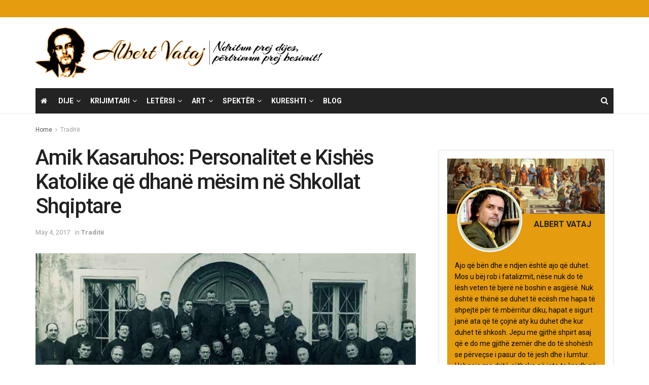

--- FILE ---
content_type: text/html; charset=UTF-8
request_url: https://www.albertvataj.com/2017/05/04/amik-kasaruhos-personalitet-e-kishes-katolike-qe-dhane-mesim-ne-shkollat-shqiptare/
body_size: 29440
content:
<!doctype html>
<!--[if lt IE 7]> <html class="no-js lt-ie9 lt-ie8 lt-ie7" lang="en-US"> <![endif]-->
<!--[if IE 7]>    <html class="no-js lt-ie9 lt-ie8" lang="en-US"> <![endif]-->
<!--[if IE 8]>    <html class="no-js lt-ie9" lang="en-US"> <![endif]-->
<!--[if IE 9]>    <html class="no-js lt-ie10" lang="en-US"> <![endif]-->
<!--[if gt IE 8]><!--> <html class="no-js" lang="en-US"> <!--<![endif]-->
<head>
    <meta http-equiv="Content-Type" content="text/html; charset=UTF-8" />
    <meta name='viewport' content='width=device-width, initial-scale=1, user-scalable=yes' />
    <link rel="profile" href="https://gmpg.org/xfn/11" />
    <link rel="pingback" href="https://www.albertvataj.com/xmlrpc.php" />
    <meta name='robots' content='index, follow, max-image-preview:large, max-snippet:-1, max-video-preview:-1' />
	<style>img:is([sizes="auto" i], [sizes^="auto," i]) { contain-intrinsic-size: 3000px 1500px }</style>
	<meta property="og:type" content="article">
<meta property="og:title" content="Amik Kasaruhos: Personalitet e Kishës Katolike që dhanë mësim në Shkollat Shqiptare">
<meta property="og:site_name" content="Albert Vataj">
<meta property="og:description" content="Sipas Amik Kasaruhos n&amp;euml; &amp;rdquo;Kisha katolike dhe shkolla e par&amp;euml; shqipe&amp;rdquo; ishin; At Leonardo De Martino (arb&amp;euml;resh) (1830-1923), poet; At">
<meta property="og:url" content="https://www.albertvataj.com/2017/05/04/amik-kasaruhos-personalitet-e-kishes-katolike-qe-dhane-mesim-ne-shkollat-shqiptare/">
<meta property="og:locale" content="en_US">
<meta property="og:image" content="https://www.albertvataj.com/wp-content/uploads/2017/05/Kleriket-qe-dhane-mesim-ne-shkollat-shqipe-1.jpg">
<meta property="og:image:height" content="440">
<meta property="og:image:width" content="752">
<meta property="article:published_time" content="2017-05-04T20:49:05+00:00">
<meta property="article:modified_time" content="2017-05-04T20:49:05+00:00">
<meta property="article:section" content="Traditë">
<meta property="article:tag" content="(1871-1940)">
<meta property="article:tag" content="Amik Kasaruhos në ”Kisha katolike dhe shkolla e parë shqipe” ishin; At Leonardo De Martino (arbëresh) (1830-1923)">
<meta property="article:tag" content="At Ndue Bytyçi (1847-1917) poet">
<meta property="article:tag" content="autor tekstesh shkollore dhe përpilues antologjish letrare; Dom Ndre Mjeda (1866-1937)">
<meta property="article:tag" content="etnolog">
<meta property="article:tag" content="etnolog dhe pedagogjist; At Benedikt Dema (1904-1960)">
<meta property="article:tag" content="etnolog dhe poet; At Pal Dodaj (1880-1951) publicist; At Donat Kurti (1903-1983)">
<meta property="article:tag" content="filozof dhe pedagogjist; At Daniel Dajani (1916-1947)">
<meta property="article:tag" content="Kisha katolike shqiptare">
<meta property="article:tag" content="Kleriket qe kane dhene mesim ne shkollat shqipe">
<meta property="article:tag" content="linguist; At Marin Sirdani (1885-1962)">
<meta property="article:tag" content="orator">
<meta property="article:tag" content="poet dhe filolog; At Pashk Bardhi (1870-1948)">
<meta property="article:tag" content="poet; At Anton Harapi (1888-1946)">
<meta property="article:tag" content="poet; At Ndue Bytyçi">
<meta property="article:tag" content="publicist; At Justin Rrota (1889-1964)">
<meta property="article:tag" content="publicist.">
<meta property="article:tag" content="shkrimtar dhe historian; At Bernardin Palaj (1894-1949)">
<meta property="article:tag" content="shkrimtar dhe publicist; At Gjon Shllaku (1907-1946)">
<meta property="article:tag" content="shkrimtar; At Shtjefen Gjeçovi (1874-1948)">
<meta property="article:tag" content="studiues i pedagogjisë: At Anton Xanoni (1863-1915) shkrimtar">
<meta property="article:tag" content="studiues i të drejtës zakonore: At Gjergj Fishta">
<meta name="twitter:card" content="summary_large_image">
<meta name="twitter:title" content="Amik Kasaruhos: Personalitet e Kishës Katolike që dhanë mësim në Shkollat Shqiptare">
<meta name="twitter:description" content="Sipas Amik Kasaruhos n&euml; &rdquo;Kisha katolike dhe shkolla e par&euml; shqipe&rdquo; ishin; At Leonardo De Martino (arb&euml;resh) (1830-1923), poet; At">
<meta name="twitter:url" content="https://www.albertvataj.com/2017/05/04/amik-kasaruhos-personalitet-e-kishes-katolike-qe-dhane-mesim-ne-shkollat-shqiptare/">
<meta name="twitter:site" content="">
<meta name="twitter:image" content="https://www.albertvataj.com/wp-content/uploads/2017/05/Kleriket-qe-dhane-mesim-ne-shkollat-shqipe-1.jpg">
<meta name="twitter:image:width" content="752">
<meta name="twitter:image:height" content="440">
			<script type="text/javascript">
			  var jnews_ajax_url = '/?ajax-request=jnews'
			</script>
			<script type="text/javascript">;window.jnews=window.jnews||{},window.jnews.library=window.jnews.library||{},window.jnews.library=function(){"use strict";var e=this;e.win=window,e.doc=document,e.noop=function(){},e.globalBody=e.doc.getElementsByTagName("body")[0],e.globalBody=e.globalBody?e.globalBody:e.doc,e.win.jnewsDataStorage=e.win.jnewsDataStorage||{_storage:new WeakMap,put:function(e,t,n){this._storage.has(e)||this._storage.set(e,new Map),this._storage.get(e).set(t,n)},get:function(e,t){return this._storage.get(e).get(t)},has:function(e,t){return this._storage.has(e)&&this._storage.get(e).has(t)},remove:function(e,t){var n=this._storage.get(e).delete(t);return 0===!this._storage.get(e).size&&this._storage.delete(e),n}},e.windowWidth=function(){return e.win.innerWidth||e.docEl.clientWidth||e.globalBody.clientWidth},e.windowHeight=function(){return e.win.innerHeight||e.docEl.clientHeight||e.globalBody.clientHeight},e.requestAnimationFrame=e.win.requestAnimationFrame||e.win.webkitRequestAnimationFrame||e.win.mozRequestAnimationFrame||e.win.msRequestAnimationFrame||window.oRequestAnimationFrame||function(e){return setTimeout(e,1e3/60)},e.cancelAnimationFrame=e.win.cancelAnimationFrame||e.win.webkitCancelAnimationFrame||e.win.webkitCancelRequestAnimationFrame||e.win.mozCancelAnimationFrame||e.win.msCancelRequestAnimationFrame||e.win.oCancelRequestAnimationFrame||function(e){clearTimeout(e)},e.classListSupport="classList"in document.createElement("_"),e.hasClass=e.classListSupport?function(e,t){return e.classList.contains(t)}:function(e,t){return e.className.indexOf(t)>=0},e.addClass=e.classListSupport?function(t,n){e.hasClass(t,n)||t.classList.add(n)}:function(t,n){e.hasClass(t,n)||(t.className+=" "+n)},e.removeClass=e.classListSupport?function(t,n){e.hasClass(t,n)&&t.classList.remove(n)}:function(t,n){e.hasClass(t,n)&&(t.className=t.className.replace(n,""))},e.objKeys=function(e){var t=[];for(var n in e)Object.prototype.hasOwnProperty.call(e,n)&&t.push(n);return t},e.isObjectSame=function(e,t){var n=!0;return JSON.stringify(e)!==JSON.stringify(t)&&(n=!1),n},e.extend=function(){for(var e,t,n,o=arguments[0]||{},i=1,a=arguments.length;i<a;i++)if(null!==(e=arguments[i]))for(t in e)o!==(n=e[t])&&void 0!==n&&(o[t]=n);return o},e.dataStorage=e.win.jnewsDataStorage,e.isVisible=function(e){return 0!==e.offsetWidth&&0!==e.offsetHeight||e.getBoundingClientRect().length},e.getHeight=function(e){return e.offsetHeight||e.clientHeight||e.getBoundingClientRect().height},e.getWidth=function(e){return e.offsetWidth||e.clientWidth||e.getBoundingClientRect().width},e.supportsPassive=!1;try{var t=Object.defineProperty({},"passive",{get:function(){e.supportsPassive=!0}});"createEvent"in e.doc?e.win.addEventListener("test",null,t):"fireEvent"in e.doc&&e.win.attachEvent("test",null)}catch(e){}e.passiveOption=!!e.supportsPassive&&{passive:!0},e.setStorage=function(e,t){e="jnews-"+e;var n={expired:Math.floor(((new Date).getTime()+432e5)/1e3)};t=Object.assign(n,t);localStorage.setItem(e,JSON.stringify(t))},e.getStorage=function(e){e="jnews-"+e;var t=localStorage.getItem(e);return null!==t&&0<t.length?JSON.parse(localStorage.getItem(e)):{}},e.expiredStorage=function(){var t,n="jnews-";for(var o in localStorage)o.indexOf(n)>-1&&"undefined"!==(t=e.getStorage(o.replace(n,""))).expired&&t.expired<Math.floor((new Date).getTime()/1e3)&&localStorage.removeItem(o)},e.addEvents=function(t,n,o){for(var i in n){var a=["touchstart","touchmove"].indexOf(i)>=0&&!o&&e.passiveOption;"createEvent"in e.doc?t.addEventListener(i,n[i],a):"fireEvent"in e.doc&&t.attachEvent("on"+i,n[i])}},e.removeEvents=function(t,n){for(var o in n)"createEvent"in e.doc?t.removeEventListener(o,n[o]):"fireEvent"in e.doc&&t.detachEvent("on"+o,n[o])},e.triggerEvents=function(t,n,o){var i;o=o||{detail:null};return"createEvent"in e.doc?(!(i=e.doc.createEvent("CustomEvent")||new CustomEvent(n)).initCustomEvent||i.initCustomEvent(n,!0,!1,o),void t.dispatchEvent(i)):"fireEvent"in e.doc?((i=e.doc.createEventObject()).eventType=n,void t.fireEvent("on"+i.eventType,i)):void 0},e.getParents=function(t,n){void 0===n&&(n=e.doc);for(var o=[],i=t.parentNode,a=!1;!a;)if(i){var r=i;r.querySelectorAll(n).length?a=!0:(o.push(r),i=r.parentNode)}else o=[],a=!0;return o},e.forEach=function(e,t,n){for(var o=0,i=e.length;o<i;o++)t.call(n,e[o],o)},e.getText=function(e){return e.innerText||e.textContent},e.setText=function(e,t){var n="object"==typeof t?t.innerText||t.textContent:t;e.innerText&&(e.innerText=n),e.textContent&&(e.textContent=n)},e.httpBuildQuery=function(t){return e.objKeys(t).reduce(function t(n){var o=arguments.length>1&&void 0!==arguments[1]?arguments[1]:null;return function(i,a){var r=n[a];a=encodeURIComponent(a);var s=o?"".concat(o,"[").concat(a,"]"):a;return null==r||"function"==typeof r?(i.push("".concat(s,"=")),i):["number","boolean","string"].includes(typeof r)?(i.push("".concat(s,"=").concat(encodeURIComponent(r))),i):(i.push(e.objKeys(r).reduce(t(r,s),[]).join("&")),i)}}(t),[]).join("&")},e.get=function(t,n,o,i){return o="function"==typeof o?o:e.noop,e.ajax("GET",t,n,o,i)},e.post=function(t,n,o,i){return o="function"==typeof o?o:e.noop,e.ajax("POST",t,n,o,i)},e.ajax=function(t,n,o,i,a){var r=new XMLHttpRequest,s=n,c=e.httpBuildQuery(o);if(t=-1!=["GET","POST"].indexOf(t)?t:"GET",r.open(t,s+("GET"==t?"?"+c:""),!0),"POST"==t&&r.setRequestHeader("Content-type","application/x-www-form-urlencoded"),r.setRequestHeader("X-Requested-With","XMLHttpRequest"),r.onreadystatechange=function(){4===r.readyState&&200<=r.status&&300>r.status&&"function"==typeof i&&i.call(void 0,r.response)},void 0!==a&&!a){return{xhr:r,send:function(){r.send("POST"==t?c:null)}}}return r.send("POST"==t?c:null),{xhr:r}},e.scrollTo=function(t,n,o){function i(e,t,n){this.start=this.position(),this.change=e-this.start,this.currentTime=0,this.increment=20,this.duration=void 0===n?500:n,this.callback=t,this.finish=!1,this.animateScroll()}return Math.easeInOutQuad=function(e,t,n,o){return(e/=o/2)<1?n/2*e*e+t:-n/2*(--e*(e-2)-1)+t},i.prototype.stop=function(){this.finish=!0},i.prototype.move=function(t){e.doc.documentElement.scrollTop=t,e.globalBody.parentNode.scrollTop=t,e.globalBody.scrollTop=t},i.prototype.position=function(){return e.doc.documentElement.scrollTop||e.globalBody.parentNode.scrollTop||e.globalBody.scrollTop},i.prototype.animateScroll=function(){this.currentTime+=this.increment;var t=Math.easeInOutQuad(this.currentTime,this.start,this.change,this.duration);this.move(t),this.currentTime<this.duration&&!this.finish?e.requestAnimationFrame.call(e.win,this.animateScroll.bind(this)):this.callback&&"function"==typeof this.callback&&this.callback()},new i(t,n,o)},e.unwrap=function(t){var n,o=t;e.forEach(t,(function(e,t){n?n+=e:n=e})),o.replaceWith(n)},e.performance={start:function(e){performance.mark(e+"Start")},stop:function(e){performance.mark(e+"End"),performance.measure(e,e+"Start",e+"End")}},e.fps=function(){var t=0,n=0,o=0;!function(){var i=t=0,a=0,r=0,s=document.getElementById("fpsTable"),c=function(t){void 0===document.getElementsByTagName("body")[0]?e.requestAnimationFrame.call(e.win,(function(){c(t)})):document.getElementsByTagName("body")[0].appendChild(t)};null===s&&((s=document.createElement("div")).style.position="fixed",s.style.top="120px",s.style.left="10px",s.style.width="100px",s.style.height="20px",s.style.border="1px solid black",s.style.fontSize="11px",s.style.zIndex="100000",s.style.backgroundColor="white",s.id="fpsTable",c(s));var l=function(){o++,n=Date.now(),(a=(o/(r=(n-t)/1e3)).toPrecision(2))!=i&&(i=a,s.innerHTML=i+"fps"),1<r&&(t=n,o=0),e.requestAnimationFrame.call(e.win,l)};l()}()},e.instr=function(e,t){for(var n=0;n<t.length;n++)if(-1!==e.toLowerCase().indexOf(t[n].toLowerCase()))return!0},e.winLoad=function(t,n){function o(o){if("complete"===e.doc.readyState||"interactive"===e.doc.readyState)return!o||n?setTimeout(t,n||1):t(o),1}o()||e.addEvents(e.win,{load:o})},e.docReady=function(t,n){function o(o){if("complete"===e.doc.readyState||"interactive"===e.doc.readyState)return!o||n?setTimeout(t,n||1):t(o),1}o()||e.addEvents(e.doc,{DOMContentLoaded:o})},e.fireOnce=function(){e.docReady((function(){e.assets=e.assets||[],e.assets.length&&(e.boot(),e.load_assets())}),50)},e.boot=function(){e.length&&e.doc.querySelectorAll("style[media]").forEach((function(e){"not all"==e.getAttribute("media")&&e.removeAttribute("media")}))},e.create_js=function(t,n){var o=e.doc.createElement("script");switch(o.setAttribute("src",t),n){case"defer":o.setAttribute("defer",!0);break;case"async":o.setAttribute("async",!0);break;case"deferasync":o.setAttribute("defer",!0),o.setAttribute("async",!0)}e.globalBody.appendChild(o)},e.load_assets=function(){"object"==typeof e.assets&&e.forEach(e.assets.slice(0),(function(t,n){var o="";t.defer&&(o+="defer"),t.async&&(o+="async"),e.create_js(t.url,o);var i=e.assets.indexOf(t);i>-1&&e.assets.splice(i,1)})),e.assets=jnewsoption.au_scripts=window.jnewsads=[]},e.setCookie=function(e,t,n){var o="";if(n){var i=new Date;i.setTime(i.getTime()+24*n*60*60*1e3),o="; expires="+i.toUTCString()}document.cookie=e+"="+(t||"")+o+"; path=/"},e.getCookie=function(e){for(var t=e+"=",n=document.cookie.split(";"),o=0;o<n.length;o++){for(var i=n[o];" "==i.charAt(0);)i=i.substring(1,i.length);if(0==i.indexOf(t))return i.substring(t.length,i.length)}return null},e.eraseCookie=function(e){document.cookie=e+"=; Path=/; Expires=Thu, 01 Jan 1970 00:00:01 GMT;"},e.docReady((function(){e.globalBody=e.globalBody==e.doc?e.doc.getElementsByTagName("body")[0]:e.globalBody,e.globalBody=e.globalBody?e.globalBody:e.doc})),e.winLoad((function(){e.winLoad((function(){var t=!1;if(void 0!==window.jnewsadmin)if(void 0!==window.file_version_checker){var n=e.objKeys(window.file_version_checker);n.length?n.forEach((function(e){t||"10.0.4"===window.file_version_checker[e]||(t=!0)})):t=!0}else t=!0;t&&(window.jnewsHelper.getMessage(),window.jnewsHelper.getNotice())}),2500)}))},window.jnews.library=new window.jnews.library;</script><script type="module">;/*! instant.page v5.1.1 - (C) 2019-2020 Alexandre Dieulot - https://instant.page/license */
let t,e;const n=new Set,o=document.createElement("link"),i=o.relList&&o.relList.supports&&o.relList.supports("prefetch")&&window.IntersectionObserver&&"isIntersecting"in IntersectionObserverEntry.prototype,s="instantAllowQueryString"in document.body.dataset,a="instantAllowExternalLinks"in document.body.dataset,r="instantWhitelist"in document.body.dataset,c="instantMousedownShortcut"in document.body.dataset,d=1111;let l=65,u=!1,f=!1,m=!1;if("instantIntensity"in document.body.dataset){const t=document.body.dataset.instantIntensity;if("mousedown"==t.substr(0,9))u=!0,"mousedown-only"==t&&(f=!0);else if("viewport"==t.substr(0,8))navigator.connection&&(navigator.connection.saveData||navigator.connection.effectiveType&&navigator.connection.effectiveType.includes("2g"))||("viewport"==t?document.documentElement.clientWidth*document.documentElement.clientHeight<45e4&&(m=!0):"viewport-all"==t&&(m=!0));else{const e=parseInt(t);isNaN(e)||(l=e)}}if(i){const n={capture:!0,passive:!0};if(f||document.addEventListener("touchstart",(function(t){e=performance.now();const n=t.target.closest("a");h(n)&&v(n.href)}),n),u?c||document.addEventListener("mousedown",(function(t){const e=t.target.closest("a");h(e)&&v(e.href)}),n):document.addEventListener("mouseover",(function(n){if(performance.now()-e<d)return;if(!("closest"in n.target))return;const o=n.target.closest("a");h(o)&&(o.addEventListener("mouseout",p,{passive:!0}),t=setTimeout((()=>{v(o.href),t=void 0}),l))}),n),c&&document.addEventListener("mousedown",(function(t){if(performance.now()-e<d)return;const n=t.target.closest("a");if(t.which>1||t.metaKey||t.ctrlKey)return;if(!n)return;n.addEventListener("click",(function(t){1337!=t.detail&&t.preventDefault()}),{capture:!0,passive:!1,once:!0});const o=new MouseEvent("click",{view:window,bubbles:!0,cancelable:!1,detail:1337});n.dispatchEvent(o)}),n),m){let t;(t=window.requestIdleCallback?t=>{requestIdleCallback(t,{timeout:1500})}:t=>{t()})((()=>{const t=new IntersectionObserver((e=>{e.forEach((e=>{if(e.isIntersecting){const n=e.target;t.unobserve(n),v(n.href)}}))}));document.querySelectorAll("a").forEach((e=>{h(e)&&t.observe(e)}))}))}}function p(e){e.relatedTarget&&e.target.closest("a")==e.relatedTarget.closest("a")||t&&(clearTimeout(t),t=void 0)}function h(t){if(t&&t.href&&(!r||"instant"in t.dataset)&&(a||t.origin==location.origin||"instant"in t.dataset)&&["http:","https:"].includes(t.protocol)&&("http:"!=t.protocol||"https:"!=location.protocol)&&(s||!t.search||"instant"in t.dataset)&&!(t.hash&&t.pathname+t.search==location.pathname+location.search||"noInstant"in t.dataset))return!0}function v(t){if(n.has(t))return;const e=document.createElement("link");e.rel="prefetch",e.href=t,document.head.appendChild(e),n.add(t)}</script>
	<!-- This site is optimized with the Yoast SEO plugin v26.8 - https://yoast.com/product/yoast-seo-wordpress/ -->
	<title>Amik Kasaruhos: Personalitet e Kishës Katolike që dhanë mësim në Shkollat Shqiptare - Albert Vataj</title>
	<link rel="canonical" href="https://www.albertvataj.com/2017/05/04/amik-kasaruhos-personalitet-e-kishes-katolike-qe-dhane-mesim-ne-shkollat-shqiptare/" />
	<meta property="og:locale" content="en_US" />
	<meta property="og:type" content="article" />
	<meta property="og:title" content="Amik Kasaruhos: Personalitet e Kishës Katolike që dhanë mësim në Shkollat Shqiptare - Albert Vataj" />
	<meta property="og:description" content="Sipas Amik Kasaruhos n&euml; &rdquo;Kisha katolike dhe shkolla e par&euml; shqipe&rdquo; ishin; At Leonardo De Martino (arb&euml;resh) (1830-1923), poet; At Ndue Byty&ccedil;i (1847-1917) poet, studiues i pedagogjis&euml;: At Anton Xanoni (1863-1915) shkrimtar, autor tekstesh shkollore dhe p&euml;rpilues antologjish letrare; Dom Ndre Mjeda (1866-1937), poet dhe filolog; At Pashk Bardhi (1870-1948), shkrimtar; At Shtjefen Gje&ccedil;ovi (1874-1948), [&hellip;]" />
	<meta property="og:url" content="https://www.albertvataj.com/2017/05/04/amik-kasaruhos-personalitet-e-kishes-katolike-qe-dhane-mesim-ne-shkollat-shqiptare/" />
	<meta property="og:site_name" content="Albert Vataj" />
	<meta property="article:published_time" content="2017-05-04T20:49:05+00:00" />
	<meta property="og:image" content="https://www.albertvataj.com/wp-content/uploads/2017/05/Kleriket-qe-dhane-mesim-ne-shkollat-shqipe-1.jpg" />
	<meta property="og:image:width" content="752" />
	<meta property="og:image:height" content="440" />
	<meta property="og:image:type" content="image/jpeg" />
	<meta name="author" content="alsiva" />
	<meta name="twitter:card" content="summary_large_image" />
	<meta name="twitter:label1" content="Written by" />
	<meta name="twitter:data1" content="alsiva" />
	<meta name="twitter:label2" content="Est. reading time" />
	<meta name="twitter:data2" content="15 minutes" />
	<script type="application/ld+json" class="yoast-schema-graph">{"@context":"https://schema.org","@graph":[{"@type":"Article","@id":"https://www.albertvataj.com/2017/05/04/amik-kasaruhos-personalitet-e-kishes-katolike-qe-dhane-mesim-ne-shkollat-shqiptare/#article","isPartOf":{"@id":"https://www.albertvataj.com/2017/05/04/amik-kasaruhos-personalitet-e-kishes-katolike-qe-dhane-mesim-ne-shkollat-shqiptare/"},"author":{"name":"alsiva","@id":"https://www.albertvataj.com/#/schema/person/076b8879778ffa55727000478d7bb49a"},"headline":"Amik Kasaruhos: Personalitet e Kishës Katolike që dhanë mësim në Shkollat Shqiptare","datePublished":"2017-05-04T20:49:05+00:00","mainEntityOfPage":{"@id":"https://www.albertvataj.com/2017/05/04/amik-kasaruhos-personalitet-e-kishes-katolike-qe-dhane-mesim-ne-shkollat-shqiptare/"},"wordCount":2931,"commentCount":0,"image":{"@id":"https://www.albertvataj.com/2017/05/04/amik-kasaruhos-personalitet-e-kishes-katolike-qe-dhane-mesim-ne-shkollat-shqiptare/#primaryimage"},"thumbnailUrl":"https://www.albertvataj.com/wp-content/uploads/2017/05/Kleriket-qe-dhane-mesim-ne-shkollat-shqipe-1.jpg","keywords":["(1871-1940)","Amik Kasaruhos në ”Kisha katolike dhe shkolla e parë shqipe” ishin; At Leonardo De Martino (arbëresh) (1830-1923)","At Ndue Bytyçi (1847-1917) poet","autor tekstesh shkollore dhe përpilues antologjish letrare; Dom Ndre Mjeda (1866-1937)","etnolog","etnolog dhe pedagogjist; At Benedikt Dema (1904-1960)","etnolog dhe poet; At Pal Dodaj (1880-1951) publicist; At Donat Kurti (1903-1983)","filozof dhe pedagogjist; At Daniel Dajani (1916-1947)","Kisha katolike shqiptare","Kleriket qe kane dhene mesim ne shkollat shqipe","linguist; At Marin Sirdani (1885-1962)","orator","poet dhe filolog; At Pashk Bardhi (1870-1948)","poet; At Anton Harapi (1888-1946)","poet; At Ndue Bytyçi","publicist; At Justin Rrota (1889-1964)","publicist.","shkrimtar dhe historian; At Bernardin Palaj (1894-1949)","shkrimtar dhe publicist; At Gjon Shllaku (1907-1946)","shkrimtar; At Shtjefen Gjeçovi (1874-1948)","studiues i pedagogjisë: At Anton Xanoni (1863-1915) shkrimtar","studiues i të drejtës zakonore: At Gjergj Fishta"],"articleSection":["Traditë"],"inLanguage":"en-US"},{"@type":"WebPage","@id":"https://www.albertvataj.com/2017/05/04/amik-kasaruhos-personalitet-e-kishes-katolike-qe-dhane-mesim-ne-shkollat-shqiptare/","url":"https://www.albertvataj.com/2017/05/04/amik-kasaruhos-personalitet-e-kishes-katolike-qe-dhane-mesim-ne-shkollat-shqiptare/","name":"Amik Kasaruhos: Personalitet e Kishës Katolike që dhanë mësim në Shkollat Shqiptare - Albert Vataj","isPartOf":{"@id":"https://www.albertvataj.com/#website"},"primaryImageOfPage":{"@id":"https://www.albertvataj.com/2017/05/04/amik-kasaruhos-personalitet-e-kishes-katolike-qe-dhane-mesim-ne-shkollat-shqiptare/#primaryimage"},"image":{"@id":"https://www.albertvataj.com/2017/05/04/amik-kasaruhos-personalitet-e-kishes-katolike-qe-dhane-mesim-ne-shkollat-shqiptare/#primaryimage"},"thumbnailUrl":"https://www.albertvataj.com/wp-content/uploads/2017/05/Kleriket-qe-dhane-mesim-ne-shkollat-shqipe-1.jpg","datePublished":"2017-05-04T20:49:05+00:00","author":{"@id":"https://www.albertvataj.com/#/schema/person/076b8879778ffa55727000478d7bb49a"},"breadcrumb":{"@id":"https://www.albertvataj.com/2017/05/04/amik-kasaruhos-personalitet-e-kishes-katolike-qe-dhane-mesim-ne-shkollat-shqiptare/#breadcrumb"},"inLanguage":"en-US","potentialAction":[{"@type":"ReadAction","target":["https://www.albertvataj.com/2017/05/04/amik-kasaruhos-personalitet-e-kishes-katolike-qe-dhane-mesim-ne-shkollat-shqiptare/"]}]},{"@type":"ImageObject","inLanguage":"en-US","@id":"https://www.albertvataj.com/2017/05/04/amik-kasaruhos-personalitet-e-kishes-katolike-qe-dhane-mesim-ne-shkollat-shqiptare/#primaryimage","url":"https://www.albertvataj.com/wp-content/uploads/2017/05/Kleriket-qe-dhane-mesim-ne-shkollat-shqipe-1.jpg","contentUrl":"https://www.albertvataj.com/wp-content/uploads/2017/05/Kleriket-qe-dhane-mesim-ne-shkollat-shqipe-1.jpg","width":752,"height":440},{"@type":"BreadcrumbList","@id":"https://www.albertvataj.com/2017/05/04/amik-kasaruhos-personalitet-e-kishes-katolike-qe-dhane-mesim-ne-shkollat-shqiptare/#breadcrumb","itemListElement":[{"@type":"ListItem","position":1,"name":"Home","item":"https://www.albertvataj.com/"},{"@type":"ListItem","position":2,"name":"Amik Kasaruhos: Personalitet e Kishës Katolike që dhanë mësim në Shkollat Shqiptare"}]},{"@type":"WebSite","@id":"https://www.albertvataj.com/#website","url":"https://www.albertvataj.com/","name":"Albert Vataj","description":"Ndritun prej Dijes","potentialAction":[{"@type":"SearchAction","target":{"@type":"EntryPoint","urlTemplate":"https://www.albertvataj.com/?s={search_term_string}"},"query-input":{"@type":"PropertyValueSpecification","valueRequired":true,"valueName":"search_term_string"}}],"inLanguage":"en-US"},{"@type":"Person","@id":"https://www.albertvataj.com/#/schema/person/076b8879778ffa55727000478d7bb49a","name":"alsiva","image":{"@type":"ImageObject","inLanguage":"en-US","@id":"https://www.albertvataj.com/#/schema/person/image/","url":"https://secure.gravatar.com/avatar/26603662b474f435387a9940346b5cf057a38a541a0f1d4872a131314cf85c59?s=96&d=wp_user_avatar&r=g","contentUrl":"https://secure.gravatar.com/avatar/26603662b474f435387a9940346b5cf057a38a541a0f1d4872a131314cf85c59?s=96&d=wp_user_avatar&r=g","caption":"alsiva"},"url":"https://www.albertvataj.com/author/shefijem/"}]}</script>
	<!-- / Yoast SEO plugin. -->


<link rel='dns-prefetch' href='//www.albertvataj.com' />
<link rel='dns-prefetch' href='//fonts.googleapis.com' />
<link rel='preconnect' href='https://fonts.gstatic.com' />
<link rel="alternate" type="application/rss+xml" title="Albert Vataj &raquo; Feed" href="https://www.albertvataj.com/feed/" />
<script type="text/javascript">
/* <![CDATA[ */
window._wpemojiSettings = {"baseUrl":"https:\/\/s.w.org\/images\/core\/emoji\/16.0.1\/72x72\/","ext":".png","svgUrl":"https:\/\/s.w.org\/images\/core\/emoji\/16.0.1\/svg\/","svgExt":".svg","source":{"concatemoji":"https:\/\/www.albertvataj.com\/wp-includes\/js\/wp-emoji-release.min.js?ver=6.8.3"}};
/*! This file is auto-generated */
!function(s,n){var o,i,e;function c(e){try{var t={supportTests:e,timestamp:(new Date).valueOf()};sessionStorage.setItem(o,JSON.stringify(t))}catch(e){}}function p(e,t,n){e.clearRect(0,0,e.canvas.width,e.canvas.height),e.fillText(t,0,0);var t=new Uint32Array(e.getImageData(0,0,e.canvas.width,e.canvas.height).data),a=(e.clearRect(0,0,e.canvas.width,e.canvas.height),e.fillText(n,0,0),new Uint32Array(e.getImageData(0,0,e.canvas.width,e.canvas.height).data));return t.every(function(e,t){return e===a[t]})}function u(e,t){e.clearRect(0,0,e.canvas.width,e.canvas.height),e.fillText(t,0,0);for(var n=e.getImageData(16,16,1,1),a=0;a<n.data.length;a++)if(0!==n.data[a])return!1;return!0}function f(e,t,n,a){switch(t){case"flag":return n(e,"\ud83c\udff3\ufe0f\u200d\u26a7\ufe0f","\ud83c\udff3\ufe0f\u200b\u26a7\ufe0f")?!1:!n(e,"\ud83c\udde8\ud83c\uddf6","\ud83c\udde8\u200b\ud83c\uddf6")&&!n(e,"\ud83c\udff4\udb40\udc67\udb40\udc62\udb40\udc65\udb40\udc6e\udb40\udc67\udb40\udc7f","\ud83c\udff4\u200b\udb40\udc67\u200b\udb40\udc62\u200b\udb40\udc65\u200b\udb40\udc6e\u200b\udb40\udc67\u200b\udb40\udc7f");case"emoji":return!a(e,"\ud83e\udedf")}return!1}function g(e,t,n,a){var r="undefined"!=typeof WorkerGlobalScope&&self instanceof WorkerGlobalScope?new OffscreenCanvas(300,150):s.createElement("canvas"),o=r.getContext("2d",{willReadFrequently:!0}),i=(o.textBaseline="top",o.font="600 32px Arial",{});return e.forEach(function(e){i[e]=t(o,e,n,a)}),i}function t(e){var t=s.createElement("script");t.src=e,t.defer=!0,s.head.appendChild(t)}"undefined"!=typeof Promise&&(o="wpEmojiSettingsSupports",i=["flag","emoji"],n.supports={everything:!0,everythingExceptFlag:!0},e=new Promise(function(e){s.addEventListener("DOMContentLoaded",e,{once:!0})}),new Promise(function(t){var n=function(){try{var e=JSON.parse(sessionStorage.getItem(o));if("object"==typeof e&&"number"==typeof e.timestamp&&(new Date).valueOf()<e.timestamp+604800&&"object"==typeof e.supportTests)return e.supportTests}catch(e){}return null}();if(!n){if("undefined"!=typeof Worker&&"undefined"!=typeof OffscreenCanvas&&"undefined"!=typeof URL&&URL.createObjectURL&&"undefined"!=typeof Blob)try{var e="postMessage("+g.toString()+"("+[JSON.stringify(i),f.toString(),p.toString(),u.toString()].join(",")+"));",a=new Blob([e],{type:"text/javascript"}),r=new Worker(URL.createObjectURL(a),{name:"wpTestEmojiSupports"});return void(r.onmessage=function(e){c(n=e.data),r.terminate(),t(n)})}catch(e){}c(n=g(i,f,p,u))}t(n)}).then(function(e){for(var t in e)n.supports[t]=e[t],n.supports.everything=n.supports.everything&&n.supports[t],"flag"!==t&&(n.supports.everythingExceptFlag=n.supports.everythingExceptFlag&&n.supports[t]);n.supports.everythingExceptFlag=n.supports.everythingExceptFlag&&!n.supports.flag,n.DOMReady=!1,n.readyCallback=function(){n.DOMReady=!0}}).then(function(){return e}).then(function(){var e;n.supports.everything||(n.readyCallback(),(e=n.source||{}).concatemoji?t(e.concatemoji):e.wpemoji&&e.twemoji&&(t(e.twemoji),t(e.wpemoji)))}))}((window,document),window._wpemojiSettings);
/* ]]> */
</script>
<style id='wp-emoji-styles-inline-css' type='text/css'>

	img.wp-smiley, img.emoji {
		display: inline !important;
		border: none !important;
		box-shadow: none !important;
		height: 1em !important;
		width: 1em !important;
		margin: 0 0.07em !important;
		vertical-align: -0.1em !important;
		background: none !important;
		padding: 0 !important;
	}
</style>
<link rel='stylesheet' id='wp-block-library-css' href='https://www.albertvataj.com/wp-includes/css/dist/block-library/style.min.css?ver=6.8.3' type='text/css' media='all' />
<style id='classic-theme-styles-inline-css' type='text/css'>
/*! This file is auto-generated */
.wp-block-button__link{color:#fff;background-color:#32373c;border-radius:9999px;box-shadow:none;text-decoration:none;padding:calc(.667em + 2px) calc(1.333em + 2px);font-size:1.125em}.wp-block-file__button{background:#32373c;color:#fff;text-decoration:none}
</style>
<style id='global-styles-inline-css' type='text/css'>
:root{--wp--preset--aspect-ratio--square: 1;--wp--preset--aspect-ratio--4-3: 4/3;--wp--preset--aspect-ratio--3-4: 3/4;--wp--preset--aspect-ratio--3-2: 3/2;--wp--preset--aspect-ratio--2-3: 2/3;--wp--preset--aspect-ratio--16-9: 16/9;--wp--preset--aspect-ratio--9-16: 9/16;--wp--preset--color--black: #000000;--wp--preset--color--cyan-bluish-gray: #abb8c3;--wp--preset--color--white: #ffffff;--wp--preset--color--pale-pink: #f78da7;--wp--preset--color--vivid-red: #cf2e2e;--wp--preset--color--luminous-vivid-orange: #ff6900;--wp--preset--color--luminous-vivid-amber: #fcb900;--wp--preset--color--light-green-cyan: #7bdcb5;--wp--preset--color--vivid-green-cyan: #00d084;--wp--preset--color--pale-cyan-blue: #8ed1fc;--wp--preset--color--vivid-cyan-blue: #0693e3;--wp--preset--color--vivid-purple: #9b51e0;--wp--preset--gradient--vivid-cyan-blue-to-vivid-purple: linear-gradient(135deg,rgba(6,147,227,1) 0%,rgb(155,81,224) 100%);--wp--preset--gradient--light-green-cyan-to-vivid-green-cyan: linear-gradient(135deg,rgb(122,220,180) 0%,rgb(0,208,130) 100%);--wp--preset--gradient--luminous-vivid-amber-to-luminous-vivid-orange: linear-gradient(135deg,rgba(252,185,0,1) 0%,rgba(255,105,0,1) 100%);--wp--preset--gradient--luminous-vivid-orange-to-vivid-red: linear-gradient(135deg,rgba(255,105,0,1) 0%,rgb(207,46,46) 100%);--wp--preset--gradient--very-light-gray-to-cyan-bluish-gray: linear-gradient(135deg,rgb(238,238,238) 0%,rgb(169,184,195) 100%);--wp--preset--gradient--cool-to-warm-spectrum: linear-gradient(135deg,rgb(74,234,220) 0%,rgb(151,120,209) 20%,rgb(207,42,186) 40%,rgb(238,44,130) 60%,rgb(251,105,98) 80%,rgb(254,248,76) 100%);--wp--preset--gradient--blush-light-purple: linear-gradient(135deg,rgb(255,206,236) 0%,rgb(152,150,240) 100%);--wp--preset--gradient--blush-bordeaux: linear-gradient(135deg,rgb(254,205,165) 0%,rgb(254,45,45) 50%,rgb(107,0,62) 100%);--wp--preset--gradient--luminous-dusk: linear-gradient(135deg,rgb(255,203,112) 0%,rgb(199,81,192) 50%,rgb(65,88,208) 100%);--wp--preset--gradient--pale-ocean: linear-gradient(135deg,rgb(255,245,203) 0%,rgb(182,227,212) 50%,rgb(51,167,181) 100%);--wp--preset--gradient--electric-grass: linear-gradient(135deg,rgb(202,248,128) 0%,rgb(113,206,126) 100%);--wp--preset--gradient--midnight: linear-gradient(135deg,rgb(2,3,129) 0%,rgb(40,116,252) 100%);--wp--preset--font-size--small: 13px;--wp--preset--font-size--medium: 20px;--wp--preset--font-size--large: 36px;--wp--preset--font-size--x-large: 42px;--wp--preset--spacing--20: 0.44rem;--wp--preset--spacing--30: 0.67rem;--wp--preset--spacing--40: 1rem;--wp--preset--spacing--50: 1.5rem;--wp--preset--spacing--60: 2.25rem;--wp--preset--spacing--70: 3.38rem;--wp--preset--spacing--80: 5.06rem;--wp--preset--shadow--natural: 6px 6px 9px rgba(0, 0, 0, 0.2);--wp--preset--shadow--deep: 12px 12px 50px rgba(0, 0, 0, 0.4);--wp--preset--shadow--sharp: 6px 6px 0px rgba(0, 0, 0, 0.2);--wp--preset--shadow--outlined: 6px 6px 0px -3px rgba(255, 255, 255, 1), 6px 6px rgba(0, 0, 0, 1);--wp--preset--shadow--crisp: 6px 6px 0px rgba(0, 0, 0, 1);}:where(.is-layout-flex){gap: 0.5em;}:where(.is-layout-grid){gap: 0.5em;}body .is-layout-flex{display: flex;}.is-layout-flex{flex-wrap: wrap;align-items: center;}.is-layout-flex > :is(*, div){margin: 0;}body .is-layout-grid{display: grid;}.is-layout-grid > :is(*, div){margin: 0;}:where(.wp-block-columns.is-layout-flex){gap: 2em;}:where(.wp-block-columns.is-layout-grid){gap: 2em;}:where(.wp-block-post-template.is-layout-flex){gap: 1.25em;}:where(.wp-block-post-template.is-layout-grid){gap: 1.25em;}.has-black-color{color: var(--wp--preset--color--black) !important;}.has-cyan-bluish-gray-color{color: var(--wp--preset--color--cyan-bluish-gray) !important;}.has-white-color{color: var(--wp--preset--color--white) !important;}.has-pale-pink-color{color: var(--wp--preset--color--pale-pink) !important;}.has-vivid-red-color{color: var(--wp--preset--color--vivid-red) !important;}.has-luminous-vivid-orange-color{color: var(--wp--preset--color--luminous-vivid-orange) !important;}.has-luminous-vivid-amber-color{color: var(--wp--preset--color--luminous-vivid-amber) !important;}.has-light-green-cyan-color{color: var(--wp--preset--color--light-green-cyan) !important;}.has-vivid-green-cyan-color{color: var(--wp--preset--color--vivid-green-cyan) !important;}.has-pale-cyan-blue-color{color: var(--wp--preset--color--pale-cyan-blue) !important;}.has-vivid-cyan-blue-color{color: var(--wp--preset--color--vivid-cyan-blue) !important;}.has-vivid-purple-color{color: var(--wp--preset--color--vivid-purple) !important;}.has-black-background-color{background-color: var(--wp--preset--color--black) !important;}.has-cyan-bluish-gray-background-color{background-color: var(--wp--preset--color--cyan-bluish-gray) !important;}.has-white-background-color{background-color: var(--wp--preset--color--white) !important;}.has-pale-pink-background-color{background-color: var(--wp--preset--color--pale-pink) !important;}.has-vivid-red-background-color{background-color: var(--wp--preset--color--vivid-red) !important;}.has-luminous-vivid-orange-background-color{background-color: var(--wp--preset--color--luminous-vivid-orange) !important;}.has-luminous-vivid-amber-background-color{background-color: var(--wp--preset--color--luminous-vivid-amber) !important;}.has-light-green-cyan-background-color{background-color: var(--wp--preset--color--light-green-cyan) !important;}.has-vivid-green-cyan-background-color{background-color: var(--wp--preset--color--vivid-green-cyan) !important;}.has-pale-cyan-blue-background-color{background-color: var(--wp--preset--color--pale-cyan-blue) !important;}.has-vivid-cyan-blue-background-color{background-color: var(--wp--preset--color--vivid-cyan-blue) !important;}.has-vivid-purple-background-color{background-color: var(--wp--preset--color--vivid-purple) !important;}.has-black-border-color{border-color: var(--wp--preset--color--black) !important;}.has-cyan-bluish-gray-border-color{border-color: var(--wp--preset--color--cyan-bluish-gray) !important;}.has-white-border-color{border-color: var(--wp--preset--color--white) !important;}.has-pale-pink-border-color{border-color: var(--wp--preset--color--pale-pink) !important;}.has-vivid-red-border-color{border-color: var(--wp--preset--color--vivid-red) !important;}.has-luminous-vivid-orange-border-color{border-color: var(--wp--preset--color--luminous-vivid-orange) !important;}.has-luminous-vivid-amber-border-color{border-color: var(--wp--preset--color--luminous-vivid-amber) !important;}.has-light-green-cyan-border-color{border-color: var(--wp--preset--color--light-green-cyan) !important;}.has-vivid-green-cyan-border-color{border-color: var(--wp--preset--color--vivid-green-cyan) !important;}.has-pale-cyan-blue-border-color{border-color: var(--wp--preset--color--pale-cyan-blue) !important;}.has-vivid-cyan-blue-border-color{border-color: var(--wp--preset--color--vivid-cyan-blue) !important;}.has-vivid-purple-border-color{border-color: var(--wp--preset--color--vivid-purple) !important;}.has-vivid-cyan-blue-to-vivid-purple-gradient-background{background: var(--wp--preset--gradient--vivid-cyan-blue-to-vivid-purple) !important;}.has-light-green-cyan-to-vivid-green-cyan-gradient-background{background: var(--wp--preset--gradient--light-green-cyan-to-vivid-green-cyan) !important;}.has-luminous-vivid-amber-to-luminous-vivid-orange-gradient-background{background: var(--wp--preset--gradient--luminous-vivid-amber-to-luminous-vivid-orange) !important;}.has-luminous-vivid-orange-to-vivid-red-gradient-background{background: var(--wp--preset--gradient--luminous-vivid-orange-to-vivid-red) !important;}.has-very-light-gray-to-cyan-bluish-gray-gradient-background{background: var(--wp--preset--gradient--very-light-gray-to-cyan-bluish-gray) !important;}.has-cool-to-warm-spectrum-gradient-background{background: var(--wp--preset--gradient--cool-to-warm-spectrum) !important;}.has-blush-light-purple-gradient-background{background: var(--wp--preset--gradient--blush-light-purple) !important;}.has-blush-bordeaux-gradient-background{background: var(--wp--preset--gradient--blush-bordeaux) !important;}.has-luminous-dusk-gradient-background{background: var(--wp--preset--gradient--luminous-dusk) !important;}.has-pale-ocean-gradient-background{background: var(--wp--preset--gradient--pale-ocean) !important;}.has-electric-grass-gradient-background{background: var(--wp--preset--gradient--electric-grass) !important;}.has-midnight-gradient-background{background: var(--wp--preset--gradient--midnight) !important;}.has-small-font-size{font-size: var(--wp--preset--font-size--small) !important;}.has-medium-font-size{font-size: var(--wp--preset--font-size--medium) !important;}.has-large-font-size{font-size: var(--wp--preset--font-size--large) !important;}.has-x-large-font-size{font-size: var(--wp--preset--font-size--x-large) !important;}
:where(.wp-block-post-template.is-layout-flex){gap: 1.25em;}:where(.wp-block-post-template.is-layout-grid){gap: 1.25em;}
:where(.wp-block-columns.is-layout-flex){gap: 2em;}:where(.wp-block-columns.is-layout-grid){gap: 2em;}
:root :where(.wp-block-pullquote){font-size: 1.5em;line-height: 1.6;}
</style>
<link rel='stylesheet' id='js_composer_front-css' href='https://www.albertvataj.com/wp-content/plugins/js_composer/assets/css/js_composer.min.css?ver=6.1' type='text/css' media='all' />
<link rel='stylesheet' id='jeg_customizer_font-css' href='//fonts.googleapis.com/css?family=Roboto%3Aregular%2C500%2C700%2C500%2Cregular&#038;display=swap&#038;ver=1.3.0' type='text/css' media='all' />
<link rel='stylesheet' id='jnews-frontend-css' href='https://www.albertvataj.com/wp-content/themes/jnews/assets/dist/frontend.min.css?ver=11.2.1' type='text/css' media='all' />
<link rel='stylesheet' id='jnews-js-composer-css' href='https://www.albertvataj.com/wp-content/themes/jnews/assets/css/js-composer-frontend.css?ver=11.2.1' type='text/css' media='all' />
<link rel='stylesheet' id='jnews-style-css' href='https://www.albertvataj.com/wp-content/themes/jnews/style.css?ver=11.2.1' type='text/css' media='all' />
<link rel='stylesheet' id='jnews-darkmode-css' href='https://www.albertvataj.com/wp-content/themes/jnews/assets/css/darkmode.css?ver=11.2.1' type='text/css' media='all' />
<link rel='stylesheet' id='jnews-select-share-css' href='https://www.albertvataj.com/wp-content/plugins/jnews-social-share/assets/css/plugin.css' type='text/css' media='all' />
<script type="text/javascript" src="https://www.albertvataj.com/wp-includes/js/jquery/jquery.min.js?ver=3.7.1" id="jquery-core-js"></script>
<script type="text/javascript" src="https://www.albertvataj.com/wp-includes/js/jquery/jquery-migrate.min.js?ver=3.4.1" id="jquery-migrate-js"></script>
<link rel="https://api.w.org/" href="https://www.albertvataj.com/wp-json/" /><link rel="alternate" title="JSON" type="application/json" href="https://www.albertvataj.com/wp-json/wp/v2/posts/4489" /><link rel="EditURI" type="application/rsd+xml" title="RSD" href="https://www.albertvataj.com/xmlrpc.php?rsd" />
<meta name="generator" content="WordPress 6.8.3" />
<link rel='shortlink' href='https://www.albertvataj.com/?p=4489' />
<link rel="alternate" title="oEmbed (JSON)" type="application/json+oembed" href="https://www.albertvataj.com/wp-json/oembed/1.0/embed?url=https%3A%2F%2Fwww.albertvataj.com%2F2017%2F05%2F04%2Famik-kasaruhos-personalitet-e-kishes-katolike-qe-dhane-mesim-ne-shkollat-shqiptare%2F" />
<link rel="alternate" title="oEmbed (XML)" type="text/xml+oembed" href="https://www.albertvataj.com/wp-json/oembed/1.0/embed?url=https%3A%2F%2Fwww.albertvataj.com%2F2017%2F05%2F04%2Famik-kasaruhos-personalitet-e-kishes-katolike-qe-dhane-mesim-ne-shkollat-shqiptare%2F&#038;format=xml" />
<script data-ad-client="ca-pub-9645675625774643" async src="https://pagead2.googlesyndication.com/pagead/js/adsbygoogle.js"></script><meta name="generator" content="Powered by WPBakery Page Builder - drag and drop page builder for WordPress."/>
<script type='application/ld+json'>{"@context":"http:\/\/schema.org","@type":"Organization","@id":"https:\/\/www.albertvataj.com\/#organization","url":"https:\/\/www.albertvataj.com\/","name":"","logo":{"@type":"ImageObject","url":""},"sameAs":["http:\/\/facebook.com","http:\/\/twitter.com","https:\/\/www.pinterest.com\/"]}</script>
<script type='application/ld+json'>{"@context":"http:\/\/schema.org","@type":"WebSite","@id":"https:\/\/www.albertvataj.com\/#website","url":"https:\/\/www.albertvataj.com\/","name":"","potentialAction":{"@type":"SearchAction","target":"https:\/\/www.albertvataj.com\/?s={search_term_string}","query-input":"required name=search_term_string"}}</script>
<link rel="icon" href="https://www.albertvataj.com/wp-content/uploads/2016/02/logo-favicon-1-75x75.gif" sizes="32x32" />
<link rel="icon" href="https://www.albertvataj.com/wp-content/uploads/2016/02/logo-favicon-1.gif" sizes="192x192" />
<link rel="apple-touch-icon" href="https://www.albertvataj.com/wp-content/uploads/2016/02/logo-favicon-1.gif" />
<meta name="msapplication-TileImage" content="https://www.albertvataj.com/wp-content/uploads/2016/02/logo-favicon-1.gif" />
<style id="jeg_dynamic_css" type="text/css" data-type="jeg_custom-css">.jeg_header .jeg_bottombar, .jeg_header .jeg_bottombar.jeg_navbar_dark, .jeg_bottombar.jeg_navbar_boxed .jeg_nav_row, .jeg_bottombar.jeg_navbar_dark.jeg_navbar_boxed .jeg_nav_row { border-top-width : 0px; } .jeg_header .socials_widget > a > i.fa:before { color : #f5f5f5; } .jeg_header .socials_widget.nobg > a > span.jeg-icon svg { fill : #f5f5f5; } .jeg_header .socials_widget > a > span.jeg-icon svg { fill : #f5f5f5; } .jnews .jeg_menu.jeg_top_menu li > ul { background-color : #dd3333; } body,input,textarea,select,.chosen-container-single .chosen-single,.btn,.button { font-family: Roboto,Helvetica,Arial,sans-serif; } .jeg_post_title, .entry-header .jeg_post_title, .jeg_single_tpl_2 .entry-header .jeg_post_title, .jeg_single_tpl_3 .entry-header .jeg_post_title, .jeg_single_tpl_6 .entry-header .jeg_post_title, .jeg_content .jeg_custom_title_wrapper .jeg_post_title { font-family: Roboto,Helvetica,Arial,sans-serif;font-weight : 500; font-style : normal;  } .jeg_post_excerpt p, .content-inner p { font-family: Roboto,Helvetica,Arial,sans-serif;font-weight : 400; font-style : normal;  } </style><style type="text/css">
					.no_thumbnail .jeg_thumb,
					.thumbnail-container.no_thumbnail {
					    display: none !important;
					}
					.jeg_search_result .jeg_pl_xs_3.no_thumbnail .jeg_postblock_content,
					.jeg_sidefeed .jeg_pl_xs_3.no_thumbnail .jeg_postblock_content,
					.jeg_pl_sm.no_thumbnail .jeg_postblock_content {
					    margin-left: 0;
					}
					.jeg_postblock_11 .no_thumbnail .jeg_postblock_content,
					.jeg_postblock_12 .no_thumbnail .jeg_postblock_content,
					.jeg_postblock_12.jeg_col_3o3 .no_thumbnail .jeg_postblock_content  {
					    margin-top: 0;
					}
					.jeg_postblock_15 .jeg_pl_md_box.no_thumbnail .jeg_postblock_content,
					.jeg_postblock_19 .jeg_pl_md_box.no_thumbnail .jeg_postblock_content,
					.jeg_postblock_24 .jeg_pl_md_box.no_thumbnail .jeg_postblock_content,
					.jeg_sidefeed .jeg_pl_md_box .jeg_postblock_content {
					    position: relative;
					}
					.jeg_postblock_carousel_2 .no_thumbnail .jeg_post_title a,
					.jeg_postblock_carousel_2 .no_thumbnail .jeg_post_title a:hover,
					.jeg_postblock_carousel_2 .no_thumbnail .jeg_post_meta .fa {
					    color: #212121 !important;
					} 
					.jnews-dark-mode .jeg_postblock_carousel_2 .no_thumbnail .jeg_post_title a,
					.jnews-dark-mode .jeg_postblock_carousel_2 .no_thumbnail .jeg_post_title a:hover,
					.jnews-dark-mode .jeg_postblock_carousel_2 .no_thumbnail .jeg_post_meta .fa {
					    color: #fff !important;
					} 
				</style>		<style type="text/css" id="wp-custom-css">
			.jeg_topbar  {
	background-color:#e59c0f!important;
}
.jeg_main_menu>li>a,
.sf-arrows .sf-with-ul:after,
.fa-search:before{
		color:#fff;
}
.jeg_header .jeg_sticky_nav .jeg_menu_style_1>li>a {
	color:#000;
}
.jeg_bottombar .jeg_nav_row {
	background-color:#232323;
	padding:0px 10px;
}
.fa-search:before {
	color: #fff!important;
}
/* Albert Profile widgets */
.uwl_widget_wrap.style1 {
    border: 1px solid #e0e0e0;
    padding: 16px!important;
}
.uwl-about-me.style-default .uwl-about-me-header {
    padding: 0 15px;
}
.uwl-about-me.style-default .uwl-about-me-text {
    padding: 10px 15px 20px;
    overflow: hidden;
    word-wrap: break-word;
}
.uwl-about-me.style-default .uwl-about-me-banner {
    border-radius: 2px 2px 0 0;
}
.uwl-about-me .uwl-about-me-banner {
    width: 100%;
}
.uwl-about-me.style-default .uwl-about-me-header .uwl-about-me-avatar {
    float: left;
    max-width: 50%;
    margin-top: -60px;
    margin-right: 15px;
}
.uwl-about-me .uwl-about-me-header .uwl-about-me-avatar {
    position: relative;
    border: 3px solid #fff;
    -webkit-border-radius: 50%;
    -moz-border-radius: 50%;
    border-radius: 50%;
}
.uwl-about-me.style-default .uwl-about-me-header .uwl-about-me-name {
    float: left;
    font-size: 16px;
    font-weight: bold;
    margin: 10px 0;
    text-transform: uppercase;
    clear: none;
}
.uwl_widget_wrap .clr:after {
    content: "";
    display: block;
    visibility: hidden;
    clear: both;
    zoom: 1;
    height: 0;
}
.fa.fa-bars,
.fa-search:before{
	color:#000;
}
.jeg_mobile_bottombar.dark {
    background: #fff;
}
.jeg_footer_primary,
#comments{
	display:none;
}		</style>
		<noscript><style> .wpb_animate_when_almost_visible { opacity: 1; }</style></noscript></head>
<body data-rsssl=1 class="wp-singular post-template-default single single-post postid-4489 single-format-standard wp-embed-responsive wp-theme-jnews jeg_toggle_light jeg_single_tpl_1 jnews jsc_normal wpb-js-composer js-comp-ver-6.1 vc_responsive">

    
    
    <div class="jeg_ad jeg_ad_top jnews_header_top_ads">
        <div class='ads-wrapper  '></div>    </div>

    <!-- The Main Wrapper
    ============================================= -->
    <div class="jeg_viewport">

        
        <div class="jeg_header_wrapper">
            <div class="jeg_header_instagram_wrapper">
    </div>

<!-- HEADER -->
<div class="jeg_header normal">
    <div class="jeg_topbar jeg_container jeg_navbar_wrapper dark">
    <div class="container">
        <div class="jeg_nav_row">
            
                <div class="jeg_nav_col jeg_nav_left  jeg_nav_grow">
                    <div class="item_wrap jeg_nav_alignleft">
                        <div class="jeg_nav_item">
	</div>                    </div>
                </div>

                
                <div class="jeg_nav_col jeg_nav_center  jeg_nav_normal">
                    <div class="item_wrap jeg_nav_aligncenter">
                                            </div>
                </div>

                
                <div class="jeg_nav_col jeg_nav_right  jeg_nav_normal">
                    <div class="item_wrap jeg_nav_alignright">
                                            </div>
                </div>

                        </div>
    </div>
</div><!-- /.jeg_container --><div class="jeg_midbar jeg_container jeg_navbar_wrapper normal">
    <div class="container">
        <div class="jeg_nav_row">
            
                <div class="jeg_nav_col jeg_nav_left jeg_nav_normal">
                    <div class="item_wrap jeg_nav_alignleft">
                        <div class="jeg_nav_item jeg_logo jeg_desktop_logo">
			<div class="site-title">
			<a href="https://www.albertvataj.com/" style="padding: 0 0 0 0;">
				<img class='jeg_logo_img' src="https://albertvataj.com/wp-content/uploads/2016/01/berti-logo-2-1.gif"  alt="Albert Vataj"data-light-src="https://albertvataj.com/wp-content/uploads/2016/01/berti-logo-2-1.gif" data-light-srcset="https://albertvataj.com/wp-content/uploads/2016/01/berti-logo-2-1.gif 1x,  2x" data-dark-src="https://albertvataj.com/wp-content/uploads/2016/01/berti-logo-2-1.gif" data-dark-srcset="https://albertvataj.com/wp-content/uploads/2016/01/berti-logo-2-1.gif 1x,  2x">			</a>
		</div>
	</div>
                    </div>
                </div>

                
                <div class="jeg_nav_col jeg_nav_center jeg_nav_normal">
                    <div class="item_wrap jeg_nav_aligncenter">
                                            </div>
                </div>

                
                <div class="jeg_nav_col jeg_nav_right jeg_nav_grow">
                    <div class="item_wrap jeg_nav_alignright">
                                            </div>
                </div>

                        </div>
    </div>
</div><div class="jeg_bottombar jeg_navbar jeg_container jeg_navbar_wrapper jeg_navbar_normal jeg_navbar_normal">
    <div class="container">
        <div class="jeg_nav_row">
            
                <div class="jeg_nav_col jeg_nav_left jeg_nav_grow">
                    <div class="item_wrap jeg_nav_alignleft">
                        <div class="jeg_nav_item jeg_main_menu_wrapper">
<div class="jeg_mainmenu_wrap"><ul class="jeg_menu jeg_main_menu jeg_menu_style_1" data-animation="animate"><li id="menu-item-11534" class="menu-item menu-item-type-custom menu-item-object-custom menu-item-11534 bgnav" data-item-row="default" ><a href="/"><i class="fa fa-home"></i></a></li>
<li id="menu-item-11535" class="menu-item menu-item-type-custom menu-item-object-custom menu-item-has-children menu-item-11535 bgnav" data-item-row="default" ><a href="#">DIJE</a>
<ul class="sub-menu">
	<li id="menu-item-11645" class="menu-item menu-item-type-taxonomy menu-item-object-category menu-item-11645 bgnav" data-item-row="default" ><a href="https://www.albertvataj.com/category/figura-te-ndrituna/">Figura të ndrituna</a></li>
	<li id="menu-item-11652" class="menu-item menu-item-type-taxonomy menu-item-object-category menu-item-11652 bgnav" data-item-row="default" ><a href="https://www.albertvataj.com/category/kujtese/">Kujtesë</a></li>
	<li id="menu-item-11649" class="menu-item menu-item-type-taxonomy menu-item-object-category menu-item-11649 bgnav" data-item-row="default" ><a href="https://www.albertvataj.com/category/impresione/">Impresione</a></li>
	<li id="menu-item-11676" class="menu-item menu-item-type-taxonomy menu-item-object-category current-post-ancestor current-menu-parent current-post-parent menu-item-11676 bgnav" data-item-row="default" ><a href="https://www.albertvataj.com/category/tradite/">Traditë</a></li>
	<li id="menu-item-11648" class="menu-item menu-item-type-taxonomy menu-item-object-category menu-item-11648 bgnav" data-item-row="default" ><a href="https://www.albertvataj.com/category/histori/">Histori</a></li>
</ul>
</li>
<li id="menu-item-11541" class="menu-item menu-item-type-custom menu-item-object-custom menu-item-has-children menu-item-11541 bgnav" data-item-row="default" ><a href="#">KRIJIMTARI</a>
<ul class="sub-menu">
	<li id="menu-item-11660" class="menu-item menu-item-type-taxonomy menu-item-object-category menu-item-11660 bgnav" data-item-row="default" ><a href="https://www.albertvataj.com/category/persiatje/">Persiatje</a></li>
	<li id="menu-item-11644" class="menu-item menu-item-type-taxonomy menu-item-object-category menu-item-11644 bgnav" data-item-row="default" ><a href="https://www.albertvataj.com/category/esse/">Esse</a></li>
	<li id="menu-item-11662" class="menu-item menu-item-type-taxonomy menu-item-object-category menu-item-11662 bgnav" data-item-row="default" ><a href="https://www.albertvataj.com/category/poezi/">Poezi</a></li>
	<li id="menu-item-11665" class="menu-item menu-item-type-taxonomy menu-item-object-category menu-item-11665 bgnav" data-item-row="default" ><a href="https://www.albertvataj.com/category/proze/">Prozë</a></li>
	<li id="menu-item-11677" class="menu-item menu-item-type-taxonomy menu-item-object-category menu-item-11677 bgnav" data-item-row="default" ><a href="https://www.albertvataj.com/category/urtesi/">Urtësi</a></li>
</ul>
</li>
<li id="menu-item-11547" class="menu-item menu-item-type-custom menu-item-object-custom menu-item-has-children menu-item-11547 bgnav" data-item-row="default" ><a href="#">LETËRSI</a>
<ul class="sub-menu">
	<li id="menu-item-11641" class="menu-item menu-item-type-taxonomy menu-item-object-category menu-item-11641 bgnav" data-item-row="default" ><a href="https://www.albertvataj.com/category/autore/">Autorë</a></li>
	<li id="menu-item-11654" class="menu-item menu-item-type-taxonomy menu-item-object-category menu-item-11654 bgnav" data-item-row="default" ><a href="https://www.albertvataj.com/category/libra/">Libra</a></li>
	<li id="menu-item-11646" class="menu-item menu-item-type-taxonomy menu-item-object-category menu-item-11646 bgnav" data-item-row="default" ><a href="https://www.albertvataj.com/category/filozofi/">Filozofi</a></li>
	<li id="menu-item-11659" class="menu-item menu-item-type-taxonomy menu-item-object-category menu-item-11659 bgnav" data-item-row="default" ><a href="https://www.albertvataj.com/category/pershkrimore/">Përshkrimore</a></li>
	<li id="menu-item-11642" class="menu-item menu-item-type-taxonomy menu-item-object-category menu-item-11642 bgnav" data-item-row="default" ><a href="https://www.albertvataj.com/category/dashuri/">Dashuri</a></li>
</ul>
</li>
<li id="menu-item-11553" class="menu-item menu-item-type-custom menu-item-object-custom menu-item-has-children menu-item-11553 bgnav" data-item-row="default" ><a href="#">ART</a>
<ul class="sub-menu">
	<li id="menu-item-11661" class="menu-item menu-item-type-taxonomy menu-item-object-category menu-item-11661 bgnav" data-item-row="default" ><a href="https://www.albertvataj.com/category/pikture/">Pikturë</a></li>
	<li id="menu-item-11656" class="menu-item menu-item-type-taxonomy menu-item-object-category menu-item-11656 bgnav" data-item-row="default" ><a href="https://www.albertvataj.com/category/muzike/">Muzikë</a></li>
	<li id="menu-item-11667" class="menu-item menu-item-type-taxonomy menu-item-object-category menu-item-11667 bgnav" data-item-row="default" ><a href="https://www.albertvataj.com/category/qyteterim/">Qytetërim</a></li>
	<li id="menu-item-11655" class="menu-item menu-item-type-taxonomy menu-item-object-category menu-item-11655 bgnav" data-item-row="default" ><a href="https://www.albertvataj.com/category/mitologji/">Mitologji</a></li>
	<li id="menu-item-11651" class="menu-item menu-item-type-taxonomy menu-item-object-category menu-item-11651 bgnav" data-item-row="default" ><a href="https://www.albertvataj.com/category/kritike/">Kritikë</a></li>
</ul>
</li>
<li id="menu-item-11559" class="menu-item menu-item-type-custom menu-item-object-custom menu-item-has-children menu-item-11559 bgnav" data-item-row="default" ><a href="#">SPEKTËR</a>
<ul class="sub-menu">
	<li id="menu-item-11668" class="menu-item menu-item-type-taxonomy menu-item-object-category menu-item-11668 bgnav" data-item-row="default" ><a href="https://www.albertvataj.com/category/reportazh/">Reportazh</a></li>
	<li id="menu-item-11650" class="menu-item menu-item-type-taxonomy menu-item-object-category menu-item-11650 bgnav" data-item-row="default" ><a href="https://www.albertvataj.com/category/intervista/">Intervista</a></li>
	<li id="menu-item-11666" class="menu-item menu-item-type-taxonomy menu-item-object-category menu-item-11666 bgnav" data-item-row="default" ><a href="https://www.albertvataj.com/category/psikologji/">Psikologji</a></li>
	<li id="menu-item-11664" class="menu-item menu-item-type-taxonomy menu-item-object-category menu-item-11664 bgnav" data-item-row="default" ><a href="https://www.albertvataj.com/category/profil/">Profil</a></li>
	<li id="menu-item-11647" class="menu-item menu-item-type-taxonomy menu-item-object-category menu-item-11647 bgnav" data-item-row="default" ><a href="https://www.albertvataj.com/category/forum/">Forum</a></li>
	<li id="menu-item-11643" class="menu-item menu-item-type-taxonomy menu-item-object-category menu-item-11643 bgnav" data-item-row="default" ><a href="https://www.albertvataj.com/category/eros/">Eros</a></li>
</ul>
</li>
<li id="menu-item-11566" class="menu-item menu-item-type-custom menu-item-object-custom menu-item-has-children menu-item-11566 bgnav" data-item-row="default" ><a href="#">Kureshti</a>
<ul class="sub-menu">
	<li id="menu-item-11640" class="menu-item menu-item-type-taxonomy menu-item-object-category menu-item-11640 bgnav" data-item-row="default" ><a href="https://www.albertvataj.com/category/a-e-dini-se/">A e dini se?</a></li>
	<li id="menu-item-11671" class="menu-item menu-item-type-taxonomy menu-item-object-category menu-item-11671 bgnav" data-item-row="default" ><a href="https://www.albertvataj.com/category/shendetesi/">Shëndetësi</a></li>
	<li id="menu-item-11653" class="menu-item menu-item-type-taxonomy menu-item-object-category menu-item-11653 bgnav" data-item-row="default" ><a href="https://www.albertvataj.com/category/kuriozitete/">Kuriozitete</a></li>
	<li id="menu-item-11657" class="menu-item menu-item-type-taxonomy menu-item-object-category menu-item-11657 bgnav" data-item-row="default" ><a href="https://www.albertvataj.com/category/natyra/">Natyra</a></li>
	<li id="menu-item-11658" class="menu-item menu-item-type-taxonomy menu-item-object-category menu-item-11658 bgnav" data-item-row="default" ><a href="https://www.albertvataj.com/category/nga-jeta-e-korifejve/">Nga jeta e korifejve</a></li>
	<li id="menu-item-11672" class="menu-item menu-item-type-taxonomy menu-item-object-category menu-item-11672 bgnav" data-item-row="default" ><a href="https://www.albertvataj.com/category/shkence/">Shkencë</a></li>
</ul>
</li>
<li id="menu-item-11573" class="menu-item menu-item-type-custom menu-item-object-custom menu-item-11573 bgnav" data-item-row="default" ><a href="#">BLOG</a></li>
</ul></div></div>
                    </div>
                </div>

                
                <div class="jeg_nav_col jeg_nav_center jeg_nav_normal">
                    <div class="item_wrap jeg_nav_aligncenter">
                                            </div>
                </div>

                
                <div class="jeg_nav_col jeg_nav_right jeg_nav_normal">
                    <div class="item_wrap jeg_nav_alignright">
                        <!-- Search Icon -->
<div class="jeg_nav_item jeg_search_wrapper search_icon jeg_search_popup_expand">
    <a href="#" class="jeg_search_toggle"><i class="fa fa-search"></i></a>
    <form action="https://www.albertvataj.com/" method="get" class="jeg_search_form" target="_top">
    <input name="s" class="jeg_search_input" placeholder="Search..." type="text" value="" autocomplete="off">
    <button aria-label="Search Button" type="submit" class="jeg_search_button btn"><i class="fa fa-search"></i></button>
</form>
<!-- jeg_search_hide with_result no_result -->
<div class="jeg_search_result jeg_search_hide with_result">
    <div class="search-result-wrapper">
    </div>
    <div class="search-link search-noresult">
        No Result    </div>
    <div class="search-link search-all-button">
        <i class="fa fa-search"></i> View All Result    </div>
</div></div>                    </div>
                </div>

                        </div>
    </div>
</div></div><!-- /.jeg_header -->        </div>

        <div class="jeg_header_sticky">
            <div class="sticky_blankspace"></div>
<div class="jeg_header normal">
    <div class="jeg_container">
        <div data-mode="scroll" class="jeg_stickybar jeg_navbar jeg_navbar_wrapper jeg_navbar_normal jeg_navbar_normal">
            <div class="container">
    <div class="jeg_nav_row">
        
            <div class="jeg_nav_col jeg_nav_left jeg_nav_grow">
                <div class="item_wrap jeg_nav_alignleft">
                    <div class="jeg_nav_item jeg_main_menu_wrapper">
<div class="jeg_mainmenu_wrap"><ul class="jeg_menu jeg_main_menu jeg_menu_style_1" data-animation="animate"><li id="menu-item-11534" class="menu-item menu-item-type-custom menu-item-object-custom menu-item-11534 bgnav" data-item-row="default" ><a href="/"><i class="fa fa-home"></i></a></li>
<li id="menu-item-11535" class="menu-item menu-item-type-custom menu-item-object-custom menu-item-has-children menu-item-11535 bgnav" data-item-row="default" ><a href="#">DIJE</a>
<ul class="sub-menu">
	<li id="menu-item-11645" class="menu-item menu-item-type-taxonomy menu-item-object-category menu-item-11645 bgnav" data-item-row="default" ><a href="https://www.albertvataj.com/category/figura-te-ndrituna/">Figura të ndrituna</a></li>
	<li id="menu-item-11652" class="menu-item menu-item-type-taxonomy menu-item-object-category menu-item-11652 bgnav" data-item-row="default" ><a href="https://www.albertvataj.com/category/kujtese/">Kujtesë</a></li>
	<li id="menu-item-11649" class="menu-item menu-item-type-taxonomy menu-item-object-category menu-item-11649 bgnav" data-item-row="default" ><a href="https://www.albertvataj.com/category/impresione/">Impresione</a></li>
	<li id="menu-item-11676" class="menu-item menu-item-type-taxonomy menu-item-object-category current-post-ancestor current-menu-parent current-post-parent menu-item-11676 bgnav" data-item-row="default" ><a href="https://www.albertvataj.com/category/tradite/">Traditë</a></li>
	<li id="menu-item-11648" class="menu-item menu-item-type-taxonomy menu-item-object-category menu-item-11648 bgnav" data-item-row="default" ><a href="https://www.albertvataj.com/category/histori/">Histori</a></li>
</ul>
</li>
<li id="menu-item-11541" class="menu-item menu-item-type-custom menu-item-object-custom menu-item-has-children menu-item-11541 bgnav" data-item-row="default" ><a href="#">KRIJIMTARI</a>
<ul class="sub-menu">
	<li id="menu-item-11660" class="menu-item menu-item-type-taxonomy menu-item-object-category menu-item-11660 bgnav" data-item-row="default" ><a href="https://www.albertvataj.com/category/persiatje/">Persiatje</a></li>
	<li id="menu-item-11644" class="menu-item menu-item-type-taxonomy menu-item-object-category menu-item-11644 bgnav" data-item-row="default" ><a href="https://www.albertvataj.com/category/esse/">Esse</a></li>
	<li id="menu-item-11662" class="menu-item menu-item-type-taxonomy menu-item-object-category menu-item-11662 bgnav" data-item-row="default" ><a href="https://www.albertvataj.com/category/poezi/">Poezi</a></li>
	<li id="menu-item-11665" class="menu-item menu-item-type-taxonomy menu-item-object-category menu-item-11665 bgnav" data-item-row="default" ><a href="https://www.albertvataj.com/category/proze/">Prozë</a></li>
	<li id="menu-item-11677" class="menu-item menu-item-type-taxonomy menu-item-object-category menu-item-11677 bgnav" data-item-row="default" ><a href="https://www.albertvataj.com/category/urtesi/">Urtësi</a></li>
</ul>
</li>
<li id="menu-item-11547" class="menu-item menu-item-type-custom menu-item-object-custom menu-item-has-children menu-item-11547 bgnav" data-item-row="default" ><a href="#">LETËRSI</a>
<ul class="sub-menu">
	<li id="menu-item-11641" class="menu-item menu-item-type-taxonomy menu-item-object-category menu-item-11641 bgnav" data-item-row="default" ><a href="https://www.albertvataj.com/category/autore/">Autorë</a></li>
	<li id="menu-item-11654" class="menu-item menu-item-type-taxonomy menu-item-object-category menu-item-11654 bgnav" data-item-row="default" ><a href="https://www.albertvataj.com/category/libra/">Libra</a></li>
	<li id="menu-item-11646" class="menu-item menu-item-type-taxonomy menu-item-object-category menu-item-11646 bgnav" data-item-row="default" ><a href="https://www.albertvataj.com/category/filozofi/">Filozofi</a></li>
	<li id="menu-item-11659" class="menu-item menu-item-type-taxonomy menu-item-object-category menu-item-11659 bgnav" data-item-row="default" ><a href="https://www.albertvataj.com/category/pershkrimore/">Përshkrimore</a></li>
	<li id="menu-item-11642" class="menu-item menu-item-type-taxonomy menu-item-object-category menu-item-11642 bgnav" data-item-row="default" ><a href="https://www.albertvataj.com/category/dashuri/">Dashuri</a></li>
</ul>
</li>
<li id="menu-item-11553" class="menu-item menu-item-type-custom menu-item-object-custom menu-item-has-children menu-item-11553 bgnav" data-item-row="default" ><a href="#">ART</a>
<ul class="sub-menu">
	<li id="menu-item-11661" class="menu-item menu-item-type-taxonomy menu-item-object-category menu-item-11661 bgnav" data-item-row="default" ><a href="https://www.albertvataj.com/category/pikture/">Pikturë</a></li>
	<li id="menu-item-11656" class="menu-item menu-item-type-taxonomy menu-item-object-category menu-item-11656 bgnav" data-item-row="default" ><a href="https://www.albertvataj.com/category/muzike/">Muzikë</a></li>
	<li id="menu-item-11667" class="menu-item menu-item-type-taxonomy menu-item-object-category menu-item-11667 bgnav" data-item-row="default" ><a href="https://www.albertvataj.com/category/qyteterim/">Qytetërim</a></li>
	<li id="menu-item-11655" class="menu-item menu-item-type-taxonomy menu-item-object-category menu-item-11655 bgnav" data-item-row="default" ><a href="https://www.albertvataj.com/category/mitologji/">Mitologji</a></li>
	<li id="menu-item-11651" class="menu-item menu-item-type-taxonomy menu-item-object-category menu-item-11651 bgnav" data-item-row="default" ><a href="https://www.albertvataj.com/category/kritike/">Kritikë</a></li>
</ul>
</li>
<li id="menu-item-11559" class="menu-item menu-item-type-custom menu-item-object-custom menu-item-has-children menu-item-11559 bgnav" data-item-row="default" ><a href="#">SPEKTËR</a>
<ul class="sub-menu">
	<li id="menu-item-11668" class="menu-item menu-item-type-taxonomy menu-item-object-category menu-item-11668 bgnav" data-item-row="default" ><a href="https://www.albertvataj.com/category/reportazh/">Reportazh</a></li>
	<li id="menu-item-11650" class="menu-item menu-item-type-taxonomy menu-item-object-category menu-item-11650 bgnav" data-item-row="default" ><a href="https://www.albertvataj.com/category/intervista/">Intervista</a></li>
	<li id="menu-item-11666" class="menu-item menu-item-type-taxonomy menu-item-object-category menu-item-11666 bgnav" data-item-row="default" ><a href="https://www.albertvataj.com/category/psikologji/">Psikologji</a></li>
	<li id="menu-item-11664" class="menu-item menu-item-type-taxonomy menu-item-object-category menu-item-11664 bgnav" data-item-row="default" ><a href="https://www.albertvataj.com/category/profil/">Profil</a></li>
	<li id="menu-item-11647" class="menu-item menu-item-type-taxonomy menu-item-object-category menu-item-11647 bgnav" data-item-row="default" ><a href="https://www.albertvataj.com/category/forum/">Forum</a></li>
	<li id="menu-item-11643" class="menu-item menu-item-type-taxonomy menu-item-object-category menu-item-11643 bgnav" data-item-row="default" ><a href="https://www.albertvataj.com/category/eros/">Eros</a></li>
</ul>
</li>
<li id="menu-item-11566" class="menu-item menu-item-type-custom menu-item-object-custom menu-item-has-children menu-item-11566 bgnav" data-item-row="default" ><a href="#">Kureshti</a>
<ul class="sub-menu">
	<li id="menu-item-11640" class="menu-item menu-item-type-taxonomy menu-item-object-category menu-item-11640 bgnav" data-item-row="default" ><a href="https://www.albertvataj.com/category/a-e-dini-se/">A e dini se?</a></li>
	<li id="menu-item-11671" class="menu-item menu-item-type-taxonomy menu-item-object-category menu-item-11671 bgnav" data-item-row="default" ><a href="https://www.albertvataj.com/category/shendetesi/">Shëndetësi</a></li>
	<li id="menu-item-11653" class="menu-item menu-item-type-taxonomy menu-item-object-category menu-item-11653 bgnav" data-item-row="default" ><a href="https://www.albertvataj.com/category/kuriozitete/">Kuriozitete</a></li>
	<li id="menu-item-11657" class="menu-item menu-item-type-taxonomy menu-item-object-category menu-item-11657 bgnav" data-item-row="default" ><a href="https://www.albertvataj.com/category/natyra/">Natyra</a></li>
	<li id="menu-item-11658" class="menu-item menu-item-type-taxonomy menu-item-object-category menu-item-11658 bgnav" data-item-row="default" ><a href="https://www.albertvataj.com/category/nga-jeta-e-korifejve/">Nga jeta e korifejve</a></li>
	<li id="menu-item-11672" class="menu-item menu-item-type-taxonomy menu-item-object-category menu-item-11672 bgnav" data-item-row="default" ><a href="https://www.albertvataj.com/category/shkence/">Shkencë</a></li>
</ul>
</li>
<li id="menu-item-11573" class="menu-item menu-item-type-custom menu-item-object-custom menu-item-11573 bgnav" data-item-row="default" ><a href="#">BLOG</a></li>
</ul></div></div>
                </div>
            </div>

            
            <div class="jeg_nav_col jeg_nav_center jeg_nav_normal">
                <div class="item_wrap jeg_nav_aligncenter">
                                    </div>
            </div>

            
            <div class="jeg_nav_col jeg_nav_right jeg_nav_normal">
                <div class="item_wrap jeg_nav_alignright">
                    <!-- Search Icon -->
<div class="jeg_nav_item jeg_search_wrapper search_icon jeg_search_popup_expand">
    <a href="#" class="jeg_search_toggle"><i class="fa fa-search"></i></a>
    <form action="https://www.albertvataj.com/" method="get" class="jeg_search_form" target="_top">
    <input name="s" class="jeg_search_input" placeholder="Search..." type="text" value="" autocomplete="off">
    <button aria-label="Search Button" type="submit" class="jeg_search_button btn"><i class="fa fa-search"></i></button>
</form>
<!-- jeg_search_hide with_result no_result -->
<div class="jeg_search_result jeg_search_hide with_result">
    <div class="search-result-wrapper">
    </div>
    <div class="search-link search-noresult">
        No Result    </div>
    <div class="search-link search-all-button">
        <i class="fa fa-search"></i> View All Result    </div>
</div></div>                </div>
            </div>

                </div>
</div>        </div>
    </div>
</div>
        </div>

        <div class="jeg_navbar_mobile_wrapper">
            <div class="jeg_navbar_mobile" data-mode="scroll">
    <div class="jeg_mobile_bottombar jeg_mobile_midbar jeg_container dark">
    <div class="container">
        <div class="jeg_nav_row">
            
                <div class="jeg_nav_col jeg_nav_left jeg_nav_normal">
                    <div class="item_wrap jeg_nav_alignleft">
                        <div class="jeg_nav_item">
    <a href="#" class="toggle_btn jeg_mobile_toggle"><i class="fa fa-bars"></i></a>
</div>                    </div>
                </div>

                
                <div class="jeg_nav_col jeg_nav_center jeg_nav_grow">
                    <div class="item_wrap jeg_nav_aligncenter">
                        <div class="jeg_nav_item jeg_mobile_logo">
			<div class="site-title">
	    	<a href="https://www.albertvataj.com/">
		        <img class='jeg_logo_img' src="https://albertvataj.com/wp-content/uploads/2016/01/berti-logo-2-1.gif" srcset="https://albertvataj.com/wp-content/uploads/2016/01/berti-logo-2-1.gif 1x, https://albertvataj.com/wp-content/uploads/2016/01/berti-logo-2-1.gif 2x" alt="Albert Vataj"data-light-src="https://albertvataj.com/wp-content/uploads/2016/01/berti-logo-2-1.gif" data-light-srcset="https://albertvataj.com/wp-content/uploads/2016/01/berti-logo-2-1.gif 1x, https://albertvataj.com/wp-content/uploads/2016/01/berti-logo-2-1.gif 2x" data-dark-src="https://albertvataj.com/wp-content/uploads/2016/01/berti-logo-2-1.gif" data-dark-srcset="https://albertvataj.com/wp-content/uploads/2016/01/berti-logo-2-1.gif 1x, https://albertvataj.com/wp-content/uploads/2016/01/berti-logo-2-1.gif 2x">		    </a>
	    </div>
	</div>                    </div>
                </div>

                
                <div class="jeg_nav_col jeg_nav_right jeg_nav_normal">
                    <div class="item_wrap jeg_nav_alignright">
                        <div class="jeg_nav_item jeg_search_wrapper jeg_search_popup_expand">
    <a href="#" class="jeg_search_toggle"><i class="fa fa-search"></i></a>
	<form action="https://www.albertvataj.com/" method="get" class="jeg_search_form" target="_top">
    <input name="s" class="jeg_search_input" placeholder="Search..." type="text" value="" autocomplete="off">
    <button aria-label="Search Button" type="submit" class="jeg_search_button btn"><i class="fa fa-search"></i></button>
</form>
<!-- jeg_search_hide with_result no_result -->
<div class="jeg_search_result jeg_search_hide with_result">
    <div class="search-result-wrapper">
    </div>
    <div class="search-link search-noresult">
        No Result    </div>
    <div class="search-link search-all-button">
        <i class="fa fa-search"></i> View All Result    </div>
</div></div>                    </div>
                </div>

                        </div>
    </div>
</div></div>
<div class="sticky_blankspace" style="height: 60px;"></div>        </div>

        <div class="jeg_ad jeg_ad_top jnews_header_bottom_ads">
            <div class='ads-wrapper  '></div>        </div>

            <div class="post-wrapper">

        <div class="post-wrap" >

            
            <div class="jeg_main ">
                <div class="jeg_container">
                    <div class="jeg_content jeg_singlepage">

	<div class="container">

		<div class="jeg_ad jeg_article jnews_article_top_ads">
			<div class='ads-wrapper  '></div>		</div>

		<div class="row">
			<div class="jeg_main_content col-md-8">
				<div class="jeg_inner_content">
					
												<div class="jeg_breadcrumbs jeg_breadcrumb_container">
							<div id="breadcrumbs"><span class="">
                <a href="https://www.albertvataj.com">Home</a>
            </span><i class="fa fa-angle-right"></i><span class="breadcrumb_last_link">
                <a href="https://www.albertvataj.com/category/tradite/">Traditë</a>
            </span></div>						</div>
						
						<div class="entry-header">
							
							<h1 class="jeg_post_title">Amik Kasaruhos: Personalitet e Kishës Katolike që dhanë mësim në Shkollat Shqiptare</h1>

							
							<div class="jeg_meta_container"><div class="jeg_post_meta jeg_post_meta_1">

	<div class="meta_left">
		
					<div class="jeg_meta_date">
				<a href="https://www.albertvataj.com/2017/05/04/amik-kasaruhos-personalitet-e-kishes-katolike-qe-dhane-mesim-ne-shkollat-shqiptare/">May 4, 2017</a>
			</div>
		
					<div class="jeg_meta_category">
				<span><span class="meta_text">in</span>
					<a href="https://www.albertvataj.com/category/tradite/" rel="category tag">Traditë</a>				</span>
			</div>
		
			</div>

	<div class="meta_right">
					</div>
</div>
</div>
						</div>

						<div  class="jeg_featured featured_image "><a href="https://www.albertvataj.com/wp-content/uploads/2017/05/Kleriket-qe-dhane-mesim-ne-shkollat-shqipe-1.jpg"><div class="thumbnail-container animate-lazy" style="padding-bottom:50%"><img width="750" height="375" src="https://www.albertvataj.com/wp-content/themes/jnews/assets/img/jeg-empty.png" class="attachment-jnews-750x375 size-jnews-750x375 lazyload wp-post-image" alt="" decoding="async" fetchpriority="high" sizes="(max-width: 750px) 100vw, 750px" data-src="https://www.albertvataj.com/wp-content/uploads/2017/05/Kleriket-qe-dhane-mesim-ne-shkollat-shqipe-1-750x375.jpg" data-srcset="https://www.albertvataj.com/wp-content/uploads/2017/05/Kleriket-qe-dhane-mesim-ne-shkollat-shqipe-1-750x375.jpg 750w, https://www.albertvataj.com/wp-content/uploads/2017/05/Kleriket-qe-dhane-mesim-ne-shkollat-shqipe-1-360x180.jpg 360w" data-sizes="auto" data-expand="700" /></div></a></div>
						<div class="jeg_share_top_container"><div class="jeg_share_button clearfix">
                <div class="jeg_share_stats">
                    
                    <div class="jeg_views_count">
                    <div class="counts">183</div>
                    <span class="sharetext">VIEWS</span>
                </div>
                </div>
                <div class="jeg_sharelist">
                    <a href="https://www.facebook.com/sharer.php?u=https%3A%2F%2Fwww.albertvataj.com%2F2017%2F05%2F04%2Famik-kasaruhos-personalitet-e-kishes-katolike-qe-dhane-mesim-ne-shkollat-shqiptare%2F" rel='nofollow' class="jeg_btn-facebook expanded"><i class="fa fa-facebook-official"></i><span>Share on Facebook</span></a><a href="https://twitter.com/intent/tweet?text=Amik%20Kasaruhos%3A%20Personalitet%20e%20Kish%C3%ABs%20Katolike%20q%C3%AB%20dhan%C3%AB%20m%C3%ABsim%20n%C3%AB%20Shkollat%20Shqiptare&url=https%3A%2F%2Fwww.albertvataj.com%2F2017%2F05%2F04%2Famik-kasaruhos-personalitet-e-kishes-katolike-qe-dhane-mesim-ne-shkollat-shqiptare%2F" rel='nofollow'  class="jeg_btn-twitter expanded"><i class="fa fa-twitter"><svg xmlns="http://www.w3.org/2000/svg" height="1em" viewBox="0 0 512 512"><!--! Font Awesome Free 6.4.2 by @fontawesome - https://fontawesome.com License - https://fontawesome.com/license (Commercial License) Copyright 2023 Fonticons, Inc. --><path d="M389.2 48h70.6L305.6 224.2 487 464H345L233.7 318.6 106.5 464H35.8L200.7 275.5 26.8 48H172.4L272.9 180.9 389.2 48zM364.4 421.8h39.1L151.1 88h-42L364.4 421.8z"/></svg></i><span>Share on Twitter</span></a><a href="https://www.pinterest.com/pin/create/bookmarklet/?pinFave=1&url=https%3A%2F%2Fwww.albertvataj.com%2F2017%2F05%2F04%2Famik-kasaruhos-personalitet-e-kishes-katolike-qe-dhane-mesim-ne-shkollat-shqiptare%2F&media=https://www.albertvataj.com/wp-content/uploads/2017/05/Kleriket-qe-dhane-mesim-ne-shkollat-shqipe-1.jpg&description=Amik%20Kasaruhos%3A%20Personalitet%20e%20Kish%C3%ABs%20Katolike%20q%C3%AB%20dhan%C3%AB%20m%C3%ABsim%20n%C3%AB%20Shkollat%20Shqiptare" rel='nofollow'  class="jeg_btn-pinterest expanded"><i class="fa fa-pinterest"></i><span>Share on Pinterest</span></a>
                    <div class="share-secondary">
                    <a href="https://www.pinterest.com/pin/create/bookmarklet/?pinFave=1&url=https%3A%2F%2Fwww.albertvataj.com%2F2017%2F05%2F04%2Famik-kasaruhos-personalitet-e-kishes-katolike-qe-dhane-mesim-ne-shkollat-shqiptare%2F&media=https://www.albertvataj.com/wp-content/uploads/2017/05/Kleriket-qe-dhane-mesim-ne-shkollat-shqipe-1.jpg&description=Amik%20Kasaruhos%3A%20Personalitet%20e%20Kish%C3%ABs%20Katolike%20q%C3%AB%20dhan%C3%AB%20m%C3%ABsim%20n%C3%AB%20Shkollat%20Shqiptare" rel='nofollow'  class="jeg_btn-pinterest "><i class="fa fa-pinterest"></i></a><a href="https://www.linkedin.com/shareArticle?url=https%3A%2F%2Fwww.albertvataj.com%2F2017%2F05%2F04%2Famik-kasaruhos-personalitet-e-kishes-katolike-qe-dhane-mesim-ne-shkollat-shqiptare%2F&title=Amik%20Kasaruhos%3A%20Personalitet%20e%20Kish%C3%ABs%20Katolike%20q%C3%AB%20dhan%C3%AB%20m%C3%ABsim%20n%C3%AB%20Shkollat%20Shqiptare" rel='nofollow'  class="jeg_btn-linkedin "><i class="fa fa-linkedin"></i></a>
                </div>
                <a href="#" class="jeg_btn-toggle"><i class="fa fa-share"></i></a>
                </div>
            </div></div>
						<div class="jeg_ad jeg_article jnews_content_top_ads "><div class='ads-wrapper  '></div></div>
						<div class="entry-content no-share">
							<div class="jeg_share_button share-float jeg_sticky_share clearfix share-monocrhome">
								<div class="jeg_share_float_container"></div>							</div>

							<div class="content-inner ">
								<p>
	Sipas Amik Kasaruhos n&euml; &rdquo;Kisha katolike dhe shkolla e par&euml; shqipe&rdquo; ishin; At Leonardo De Martino (arb&euml;resh) (1830-1923), poet; At Ndue Byty&ccedil;i (1847-1917) poet, studiues i pedagogjis&euml;: At Anton Xanoni (1863-1915) shkrimtar, autor tekstesh shkollore dhe p&euml;rpilues antologjish letrare; Dom Ndre Mjeda (1866-1937), poet dhe filolog; At Pashk Bardhi (1870-1948), shkrimtar; At Shtjefen Gje&ccedil;ovi (1874-1948), etnolog, studiues i t&euml; drejt&euml;s zakonore: At Gjergj Fishta, (1871-1940), poet; At Anton Harapi (1888-1946), orator, publicist; At Justin Rrota (1889-1964), linguist; At Marin Sirdani (1885-1962), shkrimtar dhe historian; At Bernardin Palaj (1894-1949), etnolog dhe poet; At Pal Dodaj (1880-1951) publicist; At Donat Kurti (1903-1983), etnolog dhe pedagogjist; At Benedikt Dema (1904-1960), shkrimtar dhe publicist; At Gjon Shllaku (1907-1946), filozof dhe pedagogjist; At Daniel Dajani (1916-1947), publicist.
</p><div class="jeg_ad jeg_ad_article jnews_content_inline_ads  "><div class='ads-wrapper align-right '><a href='http://bit.ly/jnewsio' target="_blank" rel="nofollow noopener" class='adlink ads_image align-right'>
                                    <img src='https://www.albertvataj.com/wp-content/themes/jnews/assets/img/jeg-empty.png' class='lazyload' data-src='https://av.instant.al/wp-content/uploads/2020/03/ad_300x250.jpg' alt='' data-pin-no-hover="true">
                                </a></div></div>
<p>
	<strong>Shtypshkronjat</strong>
</p>
<p>
	Mjafton me than&euml;, se qysh&euml; nd&euml;r vjet&euml;t ma t&euml; para kjen&euml; sjell&euml; shtypshkronjat n&euml; Shqypni. P&euml;rmend&euml;t ajo e Obotit n&euml; vj.1493. Nj&euml; mjegull aziatike na ndan&euml; prej atyne kohve e gjat&euml; robnis&euml; kje shue gjithshka. Me t&euml; m&euml;kambun t&euml; shkollave u ndie edhe n&euml;voja e shtypit e, katolik&euml;t kjen&euml; q&euml; ia soll&euml;n t&euml; parat shtypshkronja vendit ton&euml;.
</p>
<p>
	N&euml; vj. 1871 Jezuit&euml;t prun&euml; n&euml; Shkod&euml;r ma t&euml; par&euml;n shtypshkronj&euml; n&euml; k&euml;to ana.
</p>
<p>
	Pes&euml; vjet mbrapa botoh&euml;t me te libri shqip i Don Engj&euml;ll Radoj&euml;s &ldquo;Dotrina e Kerscten&rdquo;; n&euml; vj. 1881 &ldquo;Gramatika p&euml;r gjuh&euml; shqype&rdquo; e P. J. Jungg S. J., e n&euml; vj. 1892, &ldquo;Vakinat e ligs herscme e t&rsquo; ligs ree&rdquo;, t&euml; Don Pashko Babit. &Ccedil;&rsquo;prej asaj koh&euml; e deri me sot kjo shtypshkronj&euml; ka botue ma shum&euml; se 320 vepra t&euml; ndryshme, shqip e n&euml; gjuh&euml; t&euml; hueja.
</p>
<p>
	N&euml; vj. 1909 Don Ndoc Nikaj, pruni n&euml; Shkod&euml;r me shpenzime t&euml; veta nj&euml; shtypshkronj&euml; t&euml; re &ldquo;Nikaj&rdquo;, q&euml; botoi deri n&euml; vj. 1922 af&euml;r 52 vepra n&euml; gjuh&euml; shqipe. Po me k&euml;te t&euml; Shkodr&euml;s me makina ma moderne &ccedil;ili nj&euml; tjet&euml;r n&euml; Tiran&euml; (q&euml; asht edhe sot n&euml; vj. 2012 F.R).
</p>
<p>
	N&euml; vj. 1913 Dr. Terenc Tocci, pat sjell&euml; n&euml; Shkod&euml;r shtypshkronj&euml;n &lsquo;Taraboshi&rdquo;.
</p>
<p>
	N&euml; vj. 1916 Fran&ccedil;eskan&euml;t soll&euml;n n&euml; Shkod&euml;r nj&euml; shtypshkronj&euml;, me t&euml; cill&euml;n u botuen afer 112 vepra t&euml; ndryshme t&euml; gjitha n&euml; gjuh&euml; shqipe, me ndonj&euml; p&euml;rjashtim.
</p>
<p>
	<strong>Shkrimtar&euml;t e librat</strong>
</p>
<p>
	P&euml;r me e paraqit&euml; n&euml; nj&euml; m&euml;nyr&euml; ma t&euml; gjall&euml; shkakun, q&euml; i dha zhvillimit t&euml; gjuh&euml;s e t&euml; kultur&euml;s, t&euml; shikoh&euml;n librat e shkrim&euml;t e botueme e dor&euml;shkrimet e ruejtuna n&euml;p&euml;r biblioteka.
</p>
<p>
	N&euml; ket&euml; katalog t&euml; madh, q&euml; edhe ne na vjen m&euml;rzi me e lexue, gjejm&euml; libra: Besimi, Morali, Gramatologjije, Let&euml;rature, Historie, Socjologjie, Didaktike, Filozofije,Shkencash positive, etj. Shkrimtar&euml;t katolik&euml; shqiptar&euml;, p&euml;rve&ccedil; se ndah&euml;n n&euml; shenj&euml; p&euml;r zot&euml;si, jan&euml; edhe t&euml; lodh&euml;sh&euml;m, pse, p&euml;r me ia m&euml;rrijt&euml; idealit, q&euml; kan&euml; pas&euml; synim, t&euml; kultur&euml;s e t&rsquo;Atdheut, p&euml;rdorin edhe shtypin e jasht&euml;m e gjuh&euml;t e hueja; k&euml;shtu, q&euml;, asht pun&euml; e v&euml;shtir&euml; me e paraqit&euml; n&euml; m&euml;nyr&euml; t&euml; sakt&euml; e t&euml; plot&euml;suem v&euml;primin e tyne. Megjithk&euml;te kemi m&euml;rrijt&euml;, p&euml;r kurjozitet, me i num&euml;rue veprat ma t&euml; njohtuna e me caktue simbas shekujsh numurin e tyne aproksimativ.
</p>
<p>
	Prej k&euml;tej mund t&euml; shih&euml;t se, para vjet&euml;s 1800 gjuha e jon&euml; s&rsquo; kishte me pas&euml; asnj&euml; shqipe, po t&rsquo;u hiq&euml;shin shkrimtar&euml;t katolik&euml; deri n&rsquo; at&euml; koh&euml; d.m.th. D.Gjon Buzuku 1555, D. Fran Bardhi 1635, D. Pjet&euml;r Budi 1664, Emz. Pjet&euml;r Bogdani 1685, Autor&euml;t Fran Geskaj, qi kemi p&euml;rmend&euml;, tue fol&euml; mbi shkolla, Kuvendi i Arb&euml;nit 1706, Kazazi 1743, dhe po t&rsquo;u hiq&euml;shin edhe autor&euml;t jashta Shqipnije d.m.th. Luk&euml; Matranga 1592, Nil Catalani 1694, Nikoll Filia 1736, D. Jul Variboba 1762, Teodor Cavallioti 1770 etj. t&euml; cill&euml;t i ngrit&euml;n nj&euml; monument t&euml; pamort gjuh&euml;s son&euml;.
</p>
<p>
	Leteratura e jon&euml; mandej, s&rsquo; kishte me e pas&euml; as t&euml; kat&euml;rt&euml;n pjes&euml;, p&euml;r mos me than&euml; krejt pa gja, t&euml; materialit e t&euml; p&euml;rparimit q&euml; ka sot, po t&rsquo; u hiq&euml;shin 460 vepra t&euml; num&euml;rueme deri tashti, pa marr&euml; parasysh&euml; t&euml; p&euml;rkoh&euml;shmet, e po t&rsquo;u p&euml;rjashtonin 136 shkrimtar&euml; katolik&euml;, prej t&euml; cill&euml;ve kjen&euml; q&euml; mor&euml;n pjes&euml; n&euml; Kongres t&euml; Manastirit e n&euml; Komisjonin letrar t&euml; vj. 1916.
</p>
<p>
	Prej vj. 1555 deri n&euml; vj. 1700 njohim 12 vepra, e 9 autor&euml;, Imzot&euml; Buzuku, Imzot Bardhi, Imzot Budi, Imzot Bogdani, Dom Barleti, Tivarasi etj.
</p>
<p>
	Prej vj. 1700 deri n&euml; vj. 1800, kemi 11 vepra, 9 autor&euml; e 6 dor&euml;shkrime, nd&euml;r k&euml;ta P. Francesk M. de Lecce O. F. M., Kuvendi i Arbnit, D. Gjon Kazazi etj.
</p>
<p>
	Prej vj. 1800 deri n&euml; vj. 1900, kemi num&euml;rue 81 vepra, 34 autor&euml; e 4 dor&euml;shkrime.
</p>
<p>
	Ndah&euml;n n&euml; shenj&euml; n&euml; k&euml;te koh&euml;: P. Leonardo de Martino OFM, q&euml;, i pari nis&euml; e l&euml;mon vjerrshat shqipe mbas metrik&euml;s moderne e, mundoh&euml;t me shpirt&euml; me interesue bot&euml;n e qytetnueme p&euml;r &ccedil;eshtje shqiptare.
</p>
<p>
	Monografia e par&euml; shqiptare asht ajo e Pashko Vas&euml;s &ldquo;Shqypnia dhe Shqyptar&euml;t&rdquo; 1879.
</p>
<p>
	Zef Jubani (i Ndok Hil&euml;s), i cilli n&rsquo; an&euml; t&euml; Veriut kje i pari q&euml; mblodhi kang&euml; shqipe e i p&euml;rkthei n&euml; italisht.
</p>
<p>
	Pashko Vasa, i cilli m&euml;simet fillore i bani n&euml; shkoll&euml;n fran&ccedil;eskane n&euml; Shkod&euml;r, filloi me shkrue q&euml; nd&euml;r vjet&euml;t e para e botoi 6 vepra n&euml; gjuh&euml; t&euml; ndryshme p&euml;r pavar&euml;si shqiptare. Kaq me urti e dije punoi, sa, m&euml;rrijti me ia mbush&euml; mend&euml;n Abdull Hamidit t&rsquo;i epte lej&euml;n me ngrit&euml; n&euml; vj. 1879, nj&euml; shoqni letrare shqiptar&euml;sh mbrend&euml; n&euml; Stamboll&euml;. N&euml; k&euml;te ras&euml; Pashko Vasa, n&euml; bashk&euml;punim me t&euml; tjer&euml;, trajtoi nj&euml; alfabet t&euml; p&euml;rgjithsh&euml;m p&euml;r shqiptar&euml; e q&euml;, at&euml;her&euml;, ai ka parasysh&euml; unitetin e kombit, dashtnin&euml; ndaj t&euml; cillit e shprehi plot ndijesi n&euml; kang&euml;n, q&euml; k&euml;ndojm&euml; edhe sot n&euml; poem&euml;n &ldquo;E mjera Shqipni&rdquo;: &ldquo;O moj Shqypni, e mjera Shqypni&hellip;&hellip;&hellip;.&rdquo;
</p>
<p>
	D. Ndoc Nikaj, i cilli filloi q&euml; n&euml; vj. 1888 me i dhan&euml; kombit libra shqip. Shkroi shum&euml; nd&euml;r t&euml; p&euml;rkoh&euml;shme e fletore; deri sot ka shkrue 12 vepra.
</p>
<p>
	N&euml; vitin 1889 u shkruejt romani i par&euml;: &ldquo;Mar&ccedil;ia&rdquo; nga Dom Ndoc Nikaj,
</p>
<p>
	Mandej, jan&euml; p&euml;r t&rsquo;u p&euml;rmend&euml;: D. Engj&euml;ll Radoja, D. Pjet&euml;r Zarishi, P. Fran&ccedil;esk Rossi da Montalto O. F. M., P. Jak Jungg S. J., D. Ndue Bytyci, P. Tom&euml; Marcozzi O. F. M., D. Pashko Junki, D. Pashko Babi e tjer&euml; shkrimtar&euml; t&euml; rinj&euml;, t&euml; cill&euml;ve u del zani n&euml; shekullin e XX.
</p>
<p>
	Duh&euml;t pas&euml; parasysh&euml;, se edhe andej detit, n&rsquo;Itali, katolik&euml;t italo-shqiptar&euml; tregojn&euml; nj&euml; dashni t&euml; posa&ccedil;me p&euml;r Atdhe t&euml; lanun, zhvillojn&euml; nj&euml; literatur&euml; fort t&euml; hapt&euml; e i apin nxitje t&euml; madhe kultur&euml;s e ides&euml; komb&euml;tare. Dalloh&euml;n n&euml; shenj&euml; nd&euml;r ata t&euml; her&euml;shmitt: Luk&euml; Matranga, Nikoll Filia, Jul Variboba, Nil Catalani etj; nd&euml;r ata ma t&euml; von&euml;t: Jeronim de Rada, i cilli, p&euml;rve&ccedil; shkrim&euml;sh t&euml; panumur e propagand&euml;t, shkroi edhe 13 vepra me rand&euml;si p&euml;r gjuh&euml; e &ccedil;ashtje komb&euml;tare; P. Anton Santori O.F.M. q&euml; shkroi tri vepra shqip e shum&euml; vjerrsha satirike;
</p>
<p>
	Zef Serembe; Zef Schiro, q&euml; shkroi 9 vepra me rand&euml;si e shum&euml; shkrime ras&euml;t; Zef Camarda etj.
</p>
<p>
	N&euml; vitin 1899 Imzot Preng&euml; Do&ccedil;i, Abat i Mirdit&euml;s themelon n&euml; Shkod&euml;r Shoqnin&euml; Letrare &ldquo;Bashkimi&rdquo;.
</p>
<p>
	Prej vj. 1900 deri n&euml; vj. 1912, pra, mbrenda 12 vjet&euml;ve, gjejm&euml; 59 vepra e 16 autor&euml;. Dalloh&euml;n, sidomos: P. Gjergj Fishta O. F. M., q&euml; n&euml; ket&euml; koh&euml; shkruen:&rdquo;Lahuta e MaIcis&rdquo; 1905; &ldquo;Anxat e Parnasit&rdquo; 1907; &ldquo;Pika voeset&rdquo; 1909 etj. deri n&euml; dit&euml; t&euml; sotme gjithsejt&euml; 17 vepra, t&euml; gjitha shqip e plot ndjesi komb&euml;tare.
</p>
<p>
	Luigi Gurakuqi, i cilli, gjith&euml; dashni p&euml;r Atdhe e kaloi rinin&euml; e vet n&euml; m&euml;rgim, s&rsquo;le t&euml; p&euml;rkoh&euml;shme pa e mbush&euml; me artikuj t&euml; vet, s&rsquo; len shoq&euml;ni shqiptar&euml;sh pa marr&euml; pjes&euml; edhe ai vet&euml;. Shkruen 6 vepra t&euml; ndryshme.
</p>
<p>
	P. Anton M. Xanoni S. J. i cilli, si pun&euml;tor i palodhun i gjuh&euml;s shqipe, shkroi mase 14 vepra e la shum&euml; dor&euml;shkrime.
</p>
<p>
	Asht&euml; poema &ldquo;Sintez&euml;&rdquo; e At Bernardin Palajt( i Palajve t&euml; Shllakut),
</p>
<p>
	N&euml; vitin 1925 asht&euml; vepra e par&euml; n&euml; fush&euml;n e stilistik&euml;s &rdquo; Literatyra Shqype&rdquo; e At Justin Rrot&euml;s.
</p>
<p>
	N&euml; Shkod&euml;r u botua e para vep&euml;r albanologjike, e para Histori e Let&euml;rsise Shqype, e para vep&euml;r Enciklopedike.
</p>
<p>
	P. Shtjef&euml;n K. Gje&ccedil;ov O. F. M. i cilli, q&euml; n&euml; rini t&euml; vet u vu me mbledh&euml; prej goj&euml;s s&euml; popullit shka asht ma e bukur n&euml; gjuh&euml; e nd&euml;r doke tona; shkroi shum&euml; n&euml; t&euml;p&euml;rkoh&euml;shm&euml;n &ldquo;Albania&rdquo; e, na la 7 vepra t&euml; ndryshme, nd&euml;r t&euml; cillat edhe &ldquo;Kanuni i Lek&euml; Dukagjinit&rdquo;.
</p>
<p>
	P&euml;rve&ccedil; k&euml;tyne, dalloh&euml;n n&euml; shenj&euml; si shkrimtar&euml; t&euml; mir&euml; n&euml; t&euml; p&euml;rkoh&euml;shme e fletore:
</p>
<p>
	P. Pashk Bardhi, Hil&euml; Mosi, Filip Shiroka, Mati Logoreci, Gasp&euml;r Merturi, Kol&euml; Tha&ccedil;i etj.
</p>
<p>
	Prej vj. 1912 deri n&euml; vj. 1933 shkrimtar&euml;t shtoh&euml;n e punojn&euml; p&euml;rher&euml; e ma me zell.
</p>
<p>
	Kemi m&euml;rrijt&euml; me num&euml;rue 304 vepra t&euml; ndryshme e 69 autor&euml;. Kan&euml; nj&euml; rand&euml;si t&euml; posa&ccedil;me:
</p>
<p>
	Dr. Terenc Tocci p&euml;r artikuj, q&euml; shkruen e p&euml;r 8 vepra q&euml; boton;
</p>
<p>
	P. Vin&ccedil;enc Prennushi O. F. M. p&euml;r artikuj t&euml; panumur e p&euml;r 20 vepra t&euml; ndryshme.
</p>
<p>
	P. Fulvio Cordignano S. J. q&euml; shkruen mbi shum&euml; &ccedil;ashtje t&euml; ndryshme e dy libra.
</p>
<p>
	P. Ndoc Sara&ccedil;i S. J. i cilli, boton 13 libra shkolle.
</p>
<p>
	Karl Koliqi, q&euml; shkruen n&euml; shum&euml; t&euml; p&euml;rkoh&euml;shme e fletore, p&euml;rk&euml;then mir&euml; 8 vepra.
</p>
<p>
	Ernest Koliqi, i cilli tue bashk&euml;punue nd&euml;r shum&euml; t&euml; p&euml;rkoh&euml;shme, m&euml;rrin&euml; me fitue nj&euml; stil t&euml; rrjedh&euml;sh&euml;m e elegant, shkruen vet&euml; e perk&euml;thei gjith&euml;sejt&euml; tri vepra.
</p>
<p>
	Ma shum&euml; dalloh&euml;n gjat&euml; k&euml;saj koh&euml; p&euml;r botime t&euml; ndryshme e artikuj me rand&euml;si:
</p>
<p>
	P. Ambroz Marlaskaj O.F.M., Gasp&euml;r Mikeli, P. Anton Harapi O.F.M., Gasp&euml;r Beltoja, D. Laz&euml;r Shantoja, P. Marin Sirdani O.F.M., Zef M. Harapi, P. Justin Rrota O.F.M., Kol&euml; Kamsi, D. Gasp&euml;r Gurakuqi, D. Lek&euml; Sirdani etj.
</p>
<p>
	Disa dijetar&euml; klerik&euml; katolik&euml; dhe ish studenta t&euml; shkollave jezuite dhe fran&ccedil;eskane t&euml; pas Luft&euml;s Dyt&euml; Botnore
</p>
<p>
	&hellip;..disa nga intelektualet e sot&euml;m shkodran&euml; t&euml; periudh&euml;s s&euml; mbas Luft&euml;s s&euml; Dyt&euml; Botnore e deri n&euml; dit&euml;t e sotme. Po fillojm&euml; me perkthyesit e m&euml;dhenj, prof. Gjon Shllaku, prof. Henrik Laca, prof.Pashko Gjeci, Frano Alkaj, prof. Ernest Koliqi, akademik, Injac Zamputti(nan&euml;n prej Shllakut e bab&euml;n italian), Nikolle Daka, Mark Dema, Ferdinand Leka, Zef Simoni e te tjere ma t&euml; ri q&euml; ban&euml; aq bukur me fol&euml; shqip Homerin e Danten, G&euml;ten e mjaft kryevepra t&euml; let&euml;rsise botnore., personalitete keto q&euml; i blatuen kultures kombetare aq shum&euml; vlera shkencore albanologjike, gjuhesore, etnografike, arkeologjike, historike, bibliografike, muzeale e &ccedil;far&euml; jo tjeter&hellip;&hellip;&hellip;&hellip; At Marin Be&ccedil;ikemit, At Donat Kurti, Luigj Gurakuqi, Marin Sirdani, At Justin Rrota, Gjon Sinishta, Vitor Vola, Stef&euml; Curani, Rrok Zojzi, prof.Kol&euml; Ashta, Nikoll&euml; Mazrreku, Gasper Gurakuqi, Anton Logoreci, Luigj Marleka, Injac Zamputi, prof. Luigj Benusi, prof. Pjet&euml;r Radovani,&hellip;.
</p>
<p>
	N&euml; let&euml;rsi
</p>
<p>
	Disa prej personaliteteve shkodrane te letersise e arteve, t&euml; s&euml; shkuemes pa t&euml; cilet nuk mund t&euml; kishte histori shqiptare letersie, arti e kulture ; shkrimtaret At Gjergj Fishta, Dom Ndre Mjeda, Filip Shiroka, Pashko Vasa, Dom Ndoc Nikaj, Dom Ndre Zadeja, At Anton Harapi, Imzot Vin&ccedil;ens Prennushi, Hil&euml; Mosi, Gasper Pali, profesor Benedikt Dema, Dom Lazer Shantoja, Zef Zorba,.. &ldquo;Imzot Laz&euml;r Mjed&euml;n, meshtar e atdhetar i flakt&euml;, themelues i shoq&euml;rive letrare e botuese, mecenat e lavrues i letrave shqipe;
</p>
<p>
	&ndash; Imzot Preng&euml; Do&ccedil;in, luft&euml;tar i idealeve t&euml; binomit &ldquo;Fe e Atdhe&rdquo;, politikan e diplomat, themelues i shoq&euml;ris&euml; &ldquo;Bashkimi&rdquo; e autor krijimesh artistike;
</p>
<p>
	Mosnjohja e let&euml;rsis&euml; shqipe n&euml; gegnishte
</p>
<p>
	&ldquo;&hellip;..sot 70% e let&euml;rsis&euml; shqipe e shkrueme n&euml; Gjuh&euml;n Geg&euml;nishte, nuk njihet fare nga intelektual&euml;t dhe brezi i ri, ndonse gjoja kan&euml; mbarue edhe shkolla t&euml; nalta, por tue mos harrue se k&euml;to shkolla i kan&euml; p&euml;rfundue me librat e botuem nga Enver Hoxha dhe Ramiz Alia, t&euml; mbytun fund e krye me rrena, mashtrime dhe me ideologjin&euml; antiatdhetare marksiste &ndash; leniniste&hellip;. Fritz Radovani &ldquo;Kur Geg&euml;t do t&euml; ndiejn&euml; veten N&rsquo;Atdheun e vet?!&rdquo; Pershndetje Konferencёs shkencore me temё &ldquo;Gegnishtja sot&hellip;&rdquo; Melbourne, 19 Dhjetor 2011.
</p>
<p>
	Pjet&euml;r Bogdani(1625-1689), ipeshkvi i Shkodr&euml;s dhe arqipeshkvi i Shkupit m&euml; 1667 vdiq i s&euml;mur&euml; n&euml; Prizren dhe d&euml;shira e tij e shprehun dikur u ba realitet. &rdquo;Ah, sikur t&euml; kisha nj&euml; kandil t&euml; ndezun e t&euml; ndri&ccedil;oja at&euml; tok&euml; t&euml; vorf&euml;n t&euml; Shqipnis&euml; dhe t&euml; Serbis&euml;, nj&euml; pjes&euml; e madhe e secil&euml;s flet shqip&rdquo;.</p>
								
								
																<div class="jeg_post_tags"><span>Tags:</span> <a href="https://www.albertvataj.com/tag/1871-1940/" rel="tag">(1871-1940)</a><a href="https://www.albertvataj.com/tag/amik-kasaruhos-ne-kisha-katolike-dhe-shkolla-e-pare-shqipe-ishin-at-leonardo-de-martino-arberesh-1830-1923/" rel="tag">Amik Kasaruhos në ”Kisha katolike dhe shkolla e parë shqipe” ishin; At Leonardo De Martino (arbëresh) (1830-1923)</a><a href="https://www.albertvataj.com/tag/at-ndue-bytyci-1847-1917-poet/" rel="tag">At Ndue Bytyçi (1847-1917) poet</a><a href="https://www.albertvataj.com/tag/autor-tekstesh-shkollore-dhe-perpilues-antologjish-letrare-dom-ndre-mjeda-1866-1937/" rel="tag">autor tekstesh shkollore dhe përpilues antologjish letrare; Dom Ndre Mjeda (1866-1937)</a><a href="https://www.albertvataj.com/tag/etnolog/" rel="tag">etnolog</a><a href="https://www.albertvataj.com/tag/etnolog-dhe-pedagogjist-at-benedikt-dema-1904-1960/" rel="tag">etnolog dhe pedagogjist; At Benedikt Dema (1904-1960)</a><a href="https://www.albertvataj.com/tag/etnolog-dhe-poet-at-pal-dodaj-1880-1951-publicist-at-donat-kurti-1903-1983/" rel="tag">etnolog dhe poet; At Pal Dodaj (1880-1951) publicist; At Donat Kurti (1903-1983)</a><a href="https://www.albertvataj.com/tag/filozof-dhe-pedagogjist-at-daniel-dajani-1916-1947/" rel="tag">filozof dhe pedagogjist; At Daniel Dajani (1916-1947)</a><a href="https://www.albertvataj.com/tag/kisha-katolike-shqiptare/" rel="tag">Kisha katolike shqiptare</a><a href="https://www.albertvataj.com/tag/kleriket-qe-kane-dhene-mesim-ne-shkollat-shqipe/" rel="tag">Kleriket qe kane dhene mesim ne shkollat shqipe</a><a href="https://www.albertvataj.com/tag/linguist-at-marin-sirdani-1885-1962/" rel="tag">linguist; At Marin Sirdani (1885-1962)</a><a href="https://www.albertvataj.com/tag/orator/" rel="tag">orator</a><a href="https://www.albertvataj.com/tag/poet-dhe-filolog-at-pashk-bardhi-1870-1948/" rel="tag">poet dhe filolog; At Pashk Bardhi (1870-1948)</a><a href="https://www.albertvataj.com/tag/poet-at-anton-harapi-1888-1946/" rel="tag">poet; At Anton Harapi (1888-1946)</a><a href="https://www.albertvataj.com/tag/poet-at-ndue-bytyci/" rel="tag">poet; At Ndue Bytyçi</a><a href="https://www.albertvataj.com/tag/publicist-at-justin-rrota-1889-1964/" rel="tag">publicist; At Justin Rrota (1889-1964)</a><a href="https://www.albertvataj.com/tag/publicist/" rel="tag">publicist.</a><a href="https://www.albertvataj.com/tag/shkrimtar-dhe-historian-at-bernardin-palaj-1894-1949/" rel="tag">shkrimtar dhe historian; At Bernardin Palaj (1894-1949)</a><a href="https://www.albertvataj.com/tag/shkrimtar-dhe-publicist-at-gjon-shllaku-1907-1946/" rel="tag">shkrimtar dhe publicist; At Gjon Shllaku (1907-1946)</a><a href="https://www.albertvataj.com/tag/shkrimtar-at-shtjefen-gjecovi-1874-1948/" rel="tag">shkrimtar; At Shtjefen Gjeçovi (1874-1948)</a><a href="https://www.albertvataj.com/tag/studiues-i-pedagogjise-at-anton-xanoni-1863-1915-shkrimtar/" rel="tag">studiues i pedagogjisë: At Anton Xanoni (1863-1915) shkrimtar</a><a href="https://www.albertvataj.com/tag/studiues-i-te-drejtes-zakonore-at-gjergj-fishta/" rel="tag">studiues i të drejtës zakonore: At Gjergj Fishta</a></div>
															</div>


						</div>
						<div class="jeg_share_bottom_container"></div>
						
						<div class="jeg_ad jeg_article jnews_content_bottom_ads "><div class='ads-wrapper  '><a href='http://bit.ly/jnewsio' target="_blank" rel="nofollow noopener" class='adlink ads_image '>
                                    <img src='https://www.albertvataj.com/wp-content/themes/jnews/assets/img/jeg-empty.png' class='lazyload' data-src='https://av.instant.al/wp-content/uploads/2020/03/ad_728x90.png' alt='' data-pin-no-hover="true">
                                </a></div></div><div class="jnews_prev_next_container"><div class="jeg_prevnext_post">
            <a href="https://www.albertvataj.com/2017/05/04/bob-dylan-mesia-apo-thjesht-nje-artist-i-arratisur/" class="post prev-post">
            <span class="caption">Previous Post</span>
            <h3 class="post-title">Bob Dylan, Mesia apo thjesht një artist i arratisur?</h3>
        </a>
    
            <a href="https://www.albertvataj.com/2017/05/05/perbetimet-dashurore-nje-faqe-nga-ditari-joshes-i-paraprijesit-te-ekzistencializmit-soren-kierkegaard/" class="post next-post">
            <span class="caption">Next Post</span>
            <h3 class="post-title">Përbetimet dashurore, një faqe nga ditari joshës i paraprijësit të ekzistencializmit, Søren Kierkegaard</h3>
        </a>
    </div></div><div class="jnews_author_box_container "></div><div class="jnews_related_post_container"></div><div class="jnews_popup_post_container">    <section class="jeg_popup_post">
        <span class="caption">Next Post</span>

                    <div class="jeg_popup_content">
                <div class="jeg_thumb">
                                        <a href="https://www.albertvataj.com/2017/05/05/perbetimet-dashurore-nje-faqe-nga-ditari-joshes-i-paraprijesit-te-ekzistencializmit-soren-kierkegaard/">
                        <div class="thumbnail-container animate-lazy  size-1000 "><img width="75" height="75" src="https://www.albertvataj.com/wp-content/themes/jnews/assets/img/jeg-empty.png" class="attachment-jnews-75x75 size-jnews-75x75 lazyload wp-post-image" alt="" decoding="async" sizes="(max-width: 75px) 100vw, 75px" data-src="https://www.albertvataj.com/wp-content/uploads/2017/05/Soren-Kierkegard-dhe-Kordelia-1-75x75.jpg" data-srcset="https://www.albertvataj.com/wp-content/uploads/2017/05/Soren-Kierkegard-dhe-Kordelia-1-75x75.jpg 75w, https://www.albertvataj.com/wp-content/uploads/2017/05/Soren-Kierkegard-dhe-Kordelia-1-150x150.jpg 150w" data-sizes="auto" data-expand="700" /></div>                    </a>
                </div>
                <h3 class="post-title">
                    <a href="https://www.albertvataj.com/2017/05/05/perbetimet-dashurore-nje-faqe-nga-ditari-joshes-i-paraprijesit-te-ekzistencializmit-soren-kierkegaard/">
                        Përbetimet dashurore, një faqe nga ditari joshës i paraprijësit të ekzistencializmit, Søren Kierkegaard                    </a>
                </h3>
            </div>
                
        <a href="#" class="jeg_popup_close"><i class="fa fa-close"></i></a>
    </section>
</div><div class="jnews_comment_container"></div>
									</div>
			</div>
			
<div class="jeg_sidebar  jeg_sticky_sidebar col-md-4">
    <div class="jegStickyHolder"><div class="theiaStickySidebar"><div class="widget_text widget widget_custom_html" id="custom_html-4"><div class="textwidget custom-html-widget"></div></div><div class="widget_text widget widget_custom_html" id="custom_html-3"><div class="textwidget custom-html-widget"><aside id="uwl_about_me-2" class="uwl-style1 widget uwl_about_me_widget_wrap">      
        <div class="uwl_widget_wrap uwl_about_me_widget style1 clr">

            
            <div class="uwl-about-me style-default clr" style="background-color:#E59C0F;">
                                    <img src="https://albertvataj.com/wp-content/uploads/2020/03/back-1.gif" class="uwl-about-me-banner" alt="">
                                <div class="uwl-about-me-header clr">
                                                                    <img src="https://albertvataj.com/wp-content/uploads/2020/03/beretiberti-profil.gif" class="uwl-about-me-avatar" alt="Albert Vataj" style="border-color:#E59C0F;">
                                                                                                                <h3 class="uwl-about-me-name">Albert Vataj</h3>
                                                            </div>
                                    <div class="uwl-about-me-text clr" style="color:#000000;">Ajo që bën dhe e ndjen është ajo që duhet. Mos u bëj rob i fatalizmit, nëse nuk do të lësh veten të bjerë në boshin e asgjësë. Nuk është e thënë se duhet të ecësh me hapa të shpejtë për të mbërritur diku, hapat e sigurt janë ata që të çojnë aty ku duhet dhe kur duhet të shkosh. Jepu me gjithë shpirt asaj që e do me gjithë zemër dhe do të shohësh se përveçse i pasur do të jesh dhe i lumtur. Ushqeje me dritë gjithçka që jeta ta kredh në terr dhe se bashkë me veten ke çliruar prej kësaj robëria edhe ata që sjellin farën e së mirës të vullnetet për të ndryshuar botën që na përket të gjithëve. Më mirë vdis duke u përpjekur se sa të zvarritesh duke u ankuar. Jeta është gjithçka që ti kërkon prej saj. Nuk ka forcë të hyjshme apo përkufizime që tregojnë udhën e së vërtetës, jetën e merituar, zotërimin e gjithçkasë që të përket. Kërko gjithçka tek vetja. Gjithçka që do është gjithnjë me ty. Mjafton të dish ta kërkosh dhe do të kesh gjithçka.</div>
                                                   
                            </div>
            
        </div>

    </aside></div></div><div class="widget widget_jnews_tab_post" id="jnews_tab_post-1"><div class="jeg_tabpost_widget"><ul class="jeg_tabpost_nav">
                <li data-tab-content="jeg_tabpost_1" class="active">Trending</li>
                <li data-tab-content="jeg_tabpost_2">Comments</li>
                <li data-tab-content="jeg_tabpost_3">Latest</li>
            </ul><div class="jeg_tabpost_content"><div class="jeg_tabpost_item active" id="jeg_tabpost_1"><div class="jegwidgetpopular"><div class="jeg_post jeg_pl_sm format-standard">
                    <div class="jeg_thumb">
                        
                        <a href="https://www.albertvataj.com/2016/04/04/fausti-mefistofeli-dhe-margarita-nje-tragjedi-e-bashkejetimit-te-se-mires-me-te-keqes-vuajtja-pambarim/"><div class="thumbnail-container animate-lazy  size-715 "><img width="120" height="86" src="https://www.albertvataj.com/wp-content/themes/jnews/assets/img/jeg-empty.png" class="attachment-jnews-120x86 size-jnews-120x86 lazyload wp-post-image" alt="" decoding="async" sizes="(max-width: 120px) 100vw, 120px" data-src="https://www.albertvataj.com/wp-content/uploads/2016/04/Fausti-Mefistofeli-dhe-Margarita-një-tragjedi-e-bashkëjetimit-të-së-mirës-me-të-keqes-1-120x86.jpg" data-srcset="https://www.albertvataj.com/wp-content/uploads/2016/04/Fausti-Mefistofeli-dhe-Margarita-një-tragjedi-e-bashkëjetimit-të-së-mirës-me-të-keqes-1-120x86.jpg 120w, https://www.albertvataj.com/wp-content/uploads/2016/04/Fausti-Mefistofeli-dhe-Margarita-një-tragjedi-e-bashkëjetimit-të-së-mirës-me-të-keqes-1-350x250.jpg 350w" data-sizes="auto" data-expand="700" /></div></a>
                    </div>
                    <div class="jeg_postblock_content">
                        <h3 class="jeg_post_title"><a property="url" href="https://www.albertvataj.com/2016/04/04/fausti-mefistofeli-dhe-margarita-nje-tragjedi-e-bashkejetimit-te-se-mires-me-te-keqes-vuajtja-pambarim/">Fausti, Mefistofeli dhe Margarita, një tragjedi e bashkëjetimit të së mirës me të keqes, vuajtja pambarim</a></h3>
                        <div class="jeg_post_meta">
                    <div class="jeg_meta_date"><i class="fa fa-clock-o"></i> April 4, 2016</div>
                </div>
                    </div>
                </div><div class="jeg_post jeg_pl_sm format-standard">
                    <div class="jeg_thumb">
                        
                        <a href="https://www.albertvataj.com/2017/05/12/cfare-eshte-dashuria-thenie-brilante-nga-njerez-te-famshem-qe-kane-skalitur-zjarret-e-pasionit-ne-historine-e-letersise/"><div class="thumbnail-container animate-lazy  size-715 "><img width="120" height="86" src="https://www.albertvataj.com/wp-content/themes/jnews/assets/img/jeg-empty.png" class="attachment-jnews-120x86 size-jnews-120x86 lazyload wp-post-image" alt="" decoding="async" loading="lazy" sizes="auto, (max-width: 120px) 100vw, 120px" data-src="https://www.albertvataj.com/wp-content/uploads/2017/05/Dashuria-cfare-eshte-dashuria-1-120x86.jpg" data-srcset="https://www.albertvataj.com/wp-content/uploads/2017/05/Dashuria-cfare-eshte-dashuria-1-120x86.jpg 120w, https://www.albertvataj.com/wp-content/uploads/2017/05/Dashuria-cfare-eshte-dashuria-1-350x250.jpg 350w" data-sizes="auto" data-expand="700" /></div></a>
                    </div>
                    <div class="jeg_postblock_content">
                        <h3 class="jeg_post_title"><a property="url" href="https://www.albertvataj.com/2017/05/12/cfare-eshte-dashuria-thenie-brilante-nga-njerez-te-famshem-qe-kane-skalitur-zjarret-e-pasionit-ne-historine-e-letersise/">Çfarë është Dashuria? Thënie brilante nga njerëz të famshëm që kanë skalitur zjarret e pasionit në historinë e letërsisë</a></h3>
                        <div class="jeg_post_meta">
                    <div class="jeg_meta_date"><i class="fa fa-clock-o"></i> May 12, 2017</div>
                </div>
                    </div>
                </div><div class="jeg_post jeg_pl_sm format-standard">
                    <div class="jeg_thumb">
                        
                        <a href="https://www.albertvataj.com/2016/04/04/endrrat-e-keqija-makthet-perse-i-shohim-mesazhet-qe-na-dergojne-dhe-a-mund-ti-shmangim/"><div class="thumbnail-container animate-lazy  size-715 "><img width="120" height="86" src="https://www.albertvataj.com/wp-content/themes/jnews/assets/img/jeg-empty.png" class="attachment-jnews-120x86 size-jnews-120x86 lazyload wp-post-image" alt="" decoding="async" loading="lazy" sizes="auto, (max-width: 120px) 100vw, 120px" data-src="https://www.albertvataj.com/wp-content/uploads/2016/04/Ëndrrat-e-këqija-makthet-përse-i-shohim-mesazhet-që-na-dërgojnë-dhe-a-mund-ti-shmangim-1-120x86.jpg" data-srcset="https://www.albertvataj.com/wp-content/uploads/2016/04/Ëndrrat-e-këqija-makthet-përse-i-shohim-mesazhet-që-na-dërgojnë-dhe-a-mund-ti-shmangim-1-120x86.jpg 120w, https://www.albertvataj.com/wp-content/uploads/2016/04/Ëndrrat-e-këqija-makthet-përse-i-shohim-mesazhet-që-na-dërgojnë-dhe-a-mund-ti-shmangim-1-350x250.jpg 350w" data-sizes="auto" data-expand="700" /></div></a>
                    </div>
                    <div class="jeg_postblock_content">
                        <h3 class="jeg_post_title"><a property="url" href="https://www.albertvataj.com/2016/04/04/endrrat-e-keqija-makthet-perse-i-shohim-mesazhet-qe-na-dergojne-dhe-a-mund-ti-shmangim/">Ëndrrat e këqija, makthet, përse i shohim, mesazhet që na dërgojnë dhe a mund t&#8217;i shmangim?</a></h3>
                        <div class="jeg_post_meta">
                    <div class="jeg_meta_date"><i class="fa fa-clock-o"></i> April 4, 2016</div>
                </div>
                    </div>
                </div><div class="jeg_post jeg_pl_sm format-standard">
                    <div class="jeg_thumb">
                        
                        <a href="https://www.albertvataj.com/2017/05/04/plaku-dhe-deti-dyluftimi-i-pabarabarte-i-mundesise-sprova-e-fatit-dhe-guximit-te-njeriut-per-te-sfiduar-natyren/"><div class="thumbnail-container animate-lazy  size-715 "><img width="120" height="86" src="https://www.albertvataj.com/wp-content/themes/jnews/assets/img/jeg-empty.png" class="attachment-jnews-120x86 size-jnews-120x86 lazyload wp-post-image" alt="" decoding="async" loading="lazy" sizes="auto, (max-width: 120px) 100vw, 120px" data-src="https://www.albertvataj.com/wp-content/uploads/2017/05/Plaku-dhe-deti-fikshen-i-Ernest-Heminguejt-1-120x86.jpg" data-srcset="https://www.albertvataj.com/wp-content/uploads/2017/05/Plaku-dhe-deti-fikshen-i-Ernest-Heminguejt-1-120x86.jpg 120w, https://www.albertvataj.com/wp-content/uploads/2017/05/Plaku-dhe-deti-fikshen-i-Ernest-Heminguejt-1-350x250.jpg 350w" data-sizes="auto" data-expand="700" /></div></a>
                    </div>
                    <div class="jeg_postblock_content">
                        <h3 class="jeg_post_title"><a property="url" href="https://www.albertvataj.com/2017/05/04/plaku-dhe-deti-dyluftimi-i-pabarabarte-i-mundesise-sprova-e-fatit-dhe-guximit-te-njeriut-per-te-sfiduar-natyren/">&#8220;Plaku dhe deti&#8221;, dyluftimi i pabarabartë i mundësisë, sprova e fatit dhe guximit të njeriut për të sfiduar natyrën</a></h3>
                        <div class="jeg_post_meta">
                    <div class="jeg_meta_date"><i class="fa fa-clock-o"></i> May 4, 2017</div>
                </div>
                    </div>
                </div></div></div><div class="jeg_tabpost_item" id="jeg_tabpost_2"><div class="jegwidgetpopular"><div class="jeg_post jeg_pl_sm format-standard">
                    <div class="jeg_thumb">
                        
                        <a href="https://www.albertvataj.com/2016/01/25/galaktika-rruga-e-qumeshtit-permban-160-miliarde-planete/"><div class="thumbnail-container animate-lazy  size-715 "></div></a>
                    </div>
                    <div class="jeg_postblock_content">
                        <h3 class="jeg_post_title"><a property="url" href="https://www.albertvataj.com/2016/01/25/galaktika-rruga-e-qumeshtit-permban-160-miliarde-planete/">Galaktika, Rruga e Qumështit përmban 160 miliardë planete</a></h3>
                        <div class="jeg_post_meta">
                    <div class="jeg_meta_like"><i class="fa fa-comment-o"></i> 0</div>
                </div>
                    </div>
                </div><div class="jeg_post jeg_pl_sm format-standard">
                    <div class="jeg_thumb">
                        
                        <a href="https://www.albertvataj.com/2016/01/25/spektakel-dhe-frike-nga-balena-14-metra-e-gjate-qe-peshon-30-ton/"><div class="thumbnail-container animate-lazy  size-715 "></div></a>
                    </div>
                    <div class="jeg_postblock_content">
                        <h3 class="jeg_post_title"><a property="url" href="https://www.albertvataj.com/2016/01/25/spektakel-dhe-frike-nga-balena-14-metra-e-gjate-qe-peshon-30-ton/">Spektakël dhe frikë nga balena 14 metra e gjate që peshon 30 ton</a></h3>
                        <div class="jeg_post_meta">
                    <div class="jeg_meta_like"><i class="fa fa-comment-o"></i> 0</div>
                </div>
                    </div>
                </div><div class="jeg_post jeg_pl_sm format-standard">
                    <div class="jeg_thumb">
                        
                        <a href="https://www.albertvataj.com/2016/01/26/amani-qyteti-i-bardhe-mbi-18-kodra-streha-mbreterore-e-kryeqytetit-jordanez/"><div class="thumbnail-container animate-lazy  size-715 "><img width="120" height="86" src="https://www.albertvataj.com/wp-content/themes/jnews/assets/img/jeg-empty.png" class="attachment-jnews-120x86 size-jnews-120x86 lazyload wp-post-image" alt="" decoding="async" loading="lazy" sizes="auto, (max-width: 120px) 100vw, 120px" data-src="https://www.albertvataj.com/wp-content/uploads/2016/01/amman-jordan-1-120x86.jpg" data-srcset="https://www.albertvataj.com/wp-content/uploads/2016/01/amman-jordan-1-120x86.jpg 120w, https://www.albertvataj.com/wp-content/uploads/2016/01/amman-jordan-1-350x250.jpg 350w" data-sizes="auto" data-expand="700" /></div></a>
                    </div>
                    <div class="jeg_postblock_content">
                        <h3 class="jeg_post_title"><a property="url" href="https://www.albertvataj.com/2016/01/26/amani-qyteti-i-bardhe-mbi-18-kodra-streha-mbreterore-e-kryeqytetit-jordanez/">Amani, qyteti i bardhë mbi 18 kodra streha mbretërore e kryeqytetit jordanez</a></h3>
                        <div class="jeg_post_meta">
                    <div class="jeg_meta_like"><i class="fa fa-comment-o"></i> 0</div>
                </div>
                    </div>
                </div><div class="jeg_post jeg_pl_sm format-standard">
                    <div class="jeg_thumb">
                        
                        <a href="https://www.albertvataj.com/2016/01/26/levizja-e-bujshme-qe-shkundulliten-nga-themelt-shekullin-xx-ne-boten-e-muzikes/"><div class="thumbnail-container animate-lazy  size-715 "><img width="120" height="86" src="https://www.albertvataj.com/wp-content/themes/jnews/assets/img/jeg-empty.png" class="attachment-jnews-120x86 size-jnews-120x86 lazyload wp-post-image" alt="" decoding="async" loading="lazy" sizes="auto, (max-width: 120px) 100vw, 120px" data-src="https://www.albertvataj.com/wp-content/uploads/2016/01/retro-microphone-1-120x86.jpg" data-srcset="https://www.albertvataj.com/wp-content/uploads/2016/01/retro-microphone-1-120x86.jpg 120w, https://www.albertvataj.com/wp-content/uploads/2016/01/retro-microphone-1-350x250.jpg 350w" data-sizes="auto" data-expand="700" /></div></a>
                    </div>
                    <div class="jeg_postblock_content">
                        <h3 class="jeg_post_title"><a property="url" href="https://www.albertvataj.com/2016/01/26/levizja-e-bujshme-qe-shkundulliten-nga-themelt-shekullin-xx-ne-boten-e-muzikes/">Lëvizja e bujshme që shkundullitën nga themelt shekullin XX në botën e muzikës</a></h3>
                        <div class="jeg_post_meta">
                    <div class="jeg_meta_like"><i class="fa fa-comment-o"></i> 0</div>
                </div>
                    </div>
                </div></div></div><div class="jeg_tabpost_item" id="jeg_tabpost_3"><div class="jegwidgetpopular"><div class="jeg_post jeg_pl_sm format-standard">
                    <div class="jeg_thumb">
                        
                        <a href="https://www.albertvataj.com/2026/01/19/umberto-eco-per-librin-si-nevoje-jo-si-konsum-per-biblioteken-si-kabinet-i-mjekesise-se-shpirtit/"><div class="thumbnail-container animate-lazy  size-715 "><img width="120" height="86" src="https://www.albertvataj.com/wp-content/themes/jnews/assets/img/jeg-empty.png" class="attachment-jnews-120x86 size-jnews-120x86 lazyload wp-post-image" alt="Umberto Eco për librin si nevojë, jo si konsum, për bibliotekën si kabinet i mjekësisë së shpirtit" decoding="async" loading="lazy" sizes="auto, (max-width: 120px) 100vw, 120px" data-src="https://www.albertvataj.com/wp-content/uploads/2026/01/Umberto-Eco-120x86.jpg" data-srcset="https://www.albertvataj.com/wp-content/uploads/2026/01/Umberto-Eco-120x86.jpg 120w, https://www.albertvataj.com/wp-content/uploads/2026/01/Umberto-Eco-350x250.jpg 350w, https://www.albertvataj.com/wp-content/uploads/2026/01/Umberto-Eco-750x536.jpg 750w" data-sizes="auto" data-expand="700" /></div></a>
                    </div>
                    <div class="jeg_postblock_content">
                        <h3 class="jeg_post_title"><a property="url" href="https://www.albertvataj.com/2026/01/19/umberto-eco-per-librin-si-nevoje-jo-si-konsum-per-biblioteken-si-kabinet-i-mjekesise-se-shpirtit/">Umberto Eco për librin si nevojë, jo si konsum, për bibliotekën si kabinet i mjekësisë së shpirtit</a></h3>
                        <div class="jeg_post_meta">
                    <div class="jeg_meta_like"><i class="fa fa-clock-o"></i> January 19, 2026</div>
                </div>
                    </div>
                </div><div class="jeg_post jeg_pl_sm format-standard">
                    <div class="jeg_thumb">
                        
                        <a href="https://www.albertvataj.com/2026/01/19/vetmia-si-nje-celes-qe-na-mundeson-per-te-hapur-veten-ndaj-te-tjereve-dhe-botes/"><div class="thumbnail-container animate-lazy  size-715 "><img width="120" height="86" src="https://www.albertvataj.com/wp-content/themes/jnews/assets/img/jeg-empty.png" class="attachment-jnews-120x86 size-jnews-120x86 lazyload wp-post-image" alt="Vetmia si një çelës që na mundëson për të hapur veten ndaj të tjerëve dhe botës" decoding="async" loading="lazy" sizes="auto, (max-width: 120px) 100vw, 120px" data-src="https://www.albertvataj.com/wp-content/uploads/2026/01/Vetmia-120x86.jpg" data-srcset="https://www.albertvataj.com/wp-content/uploads/2026/01/Vetmia-120x86.jpg 120w, https://www.albertvataj.com/wp-content/uploads/2026/01/Vetmia-350x250.jpg 350w, https://www.albertvataj.com/wp-content/uploads/2026/01/Vetmia-750x536.jpg 750w" data-sizes="auto" data-expand="700" /></div></a>
                    </div>
                    <div class="jeg_postblock_content">
                        <h3 class="jeg_post_title"><a property="url" href="https://www.albertvataj.com/2026/01/19/vetmia-si-nje-celes-qe-na-mundeson-per-te-hapur-veten-ndaj-te-tjereve-dhe-botes/">Vetmia si një çelës që na mundëson për të hapur veten ndaj të tjerëve dhe botës</a></h3>
                        <div class="jeg_post_meta">
                    <div class="jeg_meta_like"><i class="fa fa-clock-o"></i> January 19, 2026</div>
                </div>
                    </div>
                </div><div class="jeg_post jeg_pl_sm format-standard">
                    <div class="jeg_thumb">
                        
                        <a href="https://www.albertvataj.com/2026/01/19/romani-doktor-zhivago-i-boris-pasternak-nje-histori-dashurie-qe-u-be-kercenim-per-pushtetin-totalitar/"><div class="thumbnail-container animate-lazy  size-715 "><img width="120" height="86" src="https://www.albertvataj.com/wp-content/themes/jnews/assets/img/jeg-empty.png" class="attachment-jnews-120x86 size-jnews-120x86 lazyload wp-post-image" alt="Romani &#8220;Doktor Zhivago” i  Boris Pasternak, një histori dashurie që u bë kërcënim për pushtetin totalitar" decoding="async" loading="lazy" sizes="auto, (max-width: 120px) 100vw, 120px" data-src="https://www.albertvataj.com/wp-content/uploads/2026/01/Doktor-Zhivago-120x86.jpg" data-srcset="https://www.albertvataj.com/wp-content/uploads/2026/01/Doktor-Zhivago-120x86.jpg 120w, https://www.albertvataj.com/wp-content/uploads/2026/01/Doktor-Zhivago-350x250.jpg 350w, https://www.albertvataj.com/wp-content/uploads/2026/01/Doktor-Zhivago-750x536.jpg 750w" data-sizes="auto" data-expand="700" /></div></a>
                    </div>
                    <div class="jeg_postblock_content">
                        <h3 class="jeg_post_title"><a property="url" href="https://www.albertvataj.com/2026/01/19/romani-doktor-zhivago-i-boris-pasternak-nje-histori-dashurie-qe-u-be-kercenim-per-pushtetin-totalitar/">Romani &#8220;Doktor Zhivago” i  Boris Pasternak, një histori dashurie që u bë kërcënim për pushtetin totalitar</a></h3>
                        <div class="jeg_post_meta">
                    <div class="jeg_meta_like"><i class="fa fa-clock-o"></i> January 19, 2026</div>
                </div>
                    </div>
                </div><div class="jeg_post jeg_pl_sm format-standard">
                    <div class="jeg_thumb">
                        
                        <a href="https://www.albertvataj.com/2026/01/19/utopia-e-thomas-more-ne-nje-pasqyrim-te-kthyer-drejt-modernitetit-dhe-ballafaqim-i-vetes-sone-endrrash-utopike/"><div class="thumbnail-container animate-lazy  size-715 "><img width="120" height="86" src="https://www.albertvataj.com/wp-content/themes/jnews/assets/img/jeg-empty.png" class="attachment-jnews-120x86 size-jnews-120x86 lazyload wp-post-image" alt="&#8220;Utopia&#8221; e Thomas More në një pasqyrim të kthyer drejt modernitetit dhe ballafaqim i vetes sonë ëndrrash utopike" decoding="async" loading="lazy" sizes="auto, (max-width: 120px) 100vw, 120px" data-src="https://www.albertvataj.com/wp-content/uploads/2026/01/Utopia-e-Thomas-More-ne-nje-pasqyrim-te-kthyer-drejt-modernitetit-120x86.jpg" data-srcset="https://www.albertvataj.com/wp-content/uploads/2026/01/Utopia-e-Thomas-More-ne-nje-pasqyrim-te-kthyer-drejt-modernitetit-120x86.jpg 120w, https://www.albertvataj.com/wp-content/uploads/2026/01/Utopia-e-Thomas-More-ne-nje-pasqyrim-te-kthyer-drejt-modernitetit-350x250.jpg 350w, https://www.albertvataj.com/wp-content/uploads/2026/01/Utopia-e-Thomas-More-ne-nje-pasqyrim-te-kthyer-drejt-modernitetit-750x536.jpg 750w" data-sizes="auto" data-expand="700" /></div></a>
                    </div>
                    <div class="jeg_postblock_content">
                        <h3 class="jeg_post_title"><a property="url" href="https://www.albertvataj.com/2026/01/19/utopia-e-thomas-more-ne-nje-pasqyrim-te-kthyer-drejt-modernitetit-dhe-ballafaqim-i-vetes-sone-endrrash-utopike/">&#8220;Utopia&#8221; e Thomas More në një pasqyrim të kthyer drejt modernitetit dhe ballafaqim i vetes sonë ëndrrash utopike</a></h3>
                        <div class="jeg_post_meta">
                    <div class="jeg_meta_like"><i class="fa fa-clock-o"></i> January 19, 2026</div>
                </div>
                    </div>
                </div></div></div></div></div></div></div></div></div>		</div>

		<div class="jeg_ad jeg_article jnews_article_bottom_ads">
			<div class='ads-wrapper  '></div>		</div>

	</div>
</div>
                </div>
            </div>

            <div id="post-body-class" class="wp-singular post-template-default single single-post postid-4489 single-format-standard wp-embed-responsive wp-theme-jnews jeg_toggle_light jeg_single_tpl_1 jnews jsc_normal wpb-js-composer js-comp-ver-6.1 vc_responsive"></div>

            
        </div>

        <div class="post-ajax-overlay">
    <div class="preloader_type preloader_dot">
        <div class="newsfeed_preloader jeg_preloader dot">
            <span></span><span></span><span></span>
        </div>
        <div class="newsfeed_preloader jeg_preloader circle">
            <div class="jnews_preloader_circle_outer">
                <div class="jnews_preloader_circle_inner"></div>
            </div>
        </div>
        <div class="newsfeed_preloader jeg_preloader square">
            <div class="jeg_square"><div class="jeg_square_inner"></div></div>
        </div>
    </div>
</div>
    </div>
        <div class="footer-holder" id="footer" data-id="footer">
            <div class="jeg_footer jeg_footer_1 dark">
    <div class="jeg_footer_container jeg_container">
        <div class="jeg_footer_content">
            <div class="container">

                <div class="row">
                    <div class="jeg_footer_primary clearfix">
                        <div class="col-md-4 footer_column">
                                                    </div>
                        <div class="col-md-4 footer_column">
                                                    </div>
                        <div class="col-md-4 footer_column">
                                                    </div>
                    </div>
                </div>


                
                <div class="jeg_footer_secondary clearfix">

                    <!-- secondary footer right -->

                    <div class="footer_right">

                        <ul class="jeg_menu_footer"><li id="menu-item-127" class="menu-item menu-item-type-custom menu-item-object-custom menu-item-127"><a href="#">About</a></li>
<li id="menu-item-128" class="menu-item menu-item-type-custom menu-item-object-custom menu-item-128"><a href="#">Advertise</a></li>
<li id="menu-item-129" class="menu-item menu-item-type-custom menu-item-object-custom menu-item-129"><a href="#">Privacy &#038; Policy</a></li>
<li id="menu-item-130" class="menu-item menu-item-type-custom menu-item-object-custom menu-item-130"><a href="#">Contact</a></li>
</ul>
                        
                        
                    </div>

                    <!-- secondary footer left -->

                    
                    
                                            <p class="copyright"> Copyright © 2020 <a href="/" title="albertvataj.com">Albert Vataj</a> </p>
                    
                </div> <!-- secondary menu -->

                

            </div>
        </div>
    </div>
</div><!-- /.footer -->
        </div>

        <div class="jscroll-to-top">
        	<a href="#back-to-top" class="jscroll-to-top_link"><i class="fa fa-angle-up"></i></a>
        </div>
    </div>

    <!-- Mobile Navigation
    ============================================= -->
<div id="jeg_off_canvas" class="normal">
    <a href="#" class="jeg_menu_close"><i class="jegicon-cross"></i></a>
    <div class="jeg_bg_overlay"></div>
    <div class="jeg_mobile_wrapper">
        <div class="nav_wrap">
    <div class="item_main">
        <!-- Search Form -->
<div class="jeg_aside_item jeg_search_wrapper jeg_search_no_expand round">
    <a href="#" class="jeg_search_toggle"><i class="fa fa-search"></i></a>
    <form action="https://www.albertvataj.com/" method="get" class="jeg_search_form" target="_top">
    <input name="s" class="jeg_search_input" placeholder="Search..." type="text" value="" autocomplete="off">
    <button aria-label="Search Button" type="submit" class="jeg_search_button btn"><i class="fa fa-search"></i></button>
</form>
<!-- jeg_search_hide with_result no_result -->
<div class="jeg_search_result jeg_search_hide with_result">
    <div class="search-result-wrapper">
    </div>
    <div class="search-link search-noresult">
        No Result    </div>
    <div class="search-link search-all-button">
        <i class="fa fa-search"></i> View All Result    </div>
</div></div><div class="jeg_aside_item">
    <ul class="jeg_mobile_menu sf-js-hover"><li class="menu-item menu-item-type-custom menu-item-object-custom menu-item-11534"><a href="/"><i class="fa fa-home"></i></a></li>
<li class="menu-item menu-item-type-custom menu-item-object-custom menu-item-has-children menu-item-11535"><a href="#">DIJE</a>
<ul class="sub-menu">
	<li class="menu-item menu-item-type-taxonomy menu-item-object-category menu-item-11645"><a href="https://www.albertvataj.com/category/figura-te-ndrituna/">Figura të ndrituna</a></li>
	<li class="menu-item menu-item-type-taxonomy menu-item-object-category menu-item-11652"><a href="https://www.albertvataj.com/category/kujtese/">Kujtesë</a></li>
	<li class="menu-item menu-item-type-taxonomy menu-item-object-category menu-item-11649"><a href="https://www.albertvataj.com/category/impresione/">Impresione</a></li>
	<li class="menu-item menu-item-type-taxonomy menu-item-object-category current-post-ancestor current-menu-parent current-post-parent menu-item-11676"><a href="https://www.albertvataj.com/category/tradite/">Traditë</a></li>
	<li class="menu-item menu-item-type-taxonomy menu-item-object-category menu-item-11648"><a href="https://www.albertvataj.com/category/histori/">Histori</a></li>
</ul>
</li>
<li class="menu-item menu-item-type-custom menu-item-object-custom menu-item-has-children menu-item-11541"><a href="#">KRIJIMTARI</a>
<ul class="sub-menu">
	<li class="menu-item menu-item-type-taxonomy menu-item-object-category menu-item-11660"><a href="https://www.albertvataj.com/category/persiatje/">Persiatje</a></li>
	<li class="menu-item menu-item-type-taxonomy menu-item-object-category menu-item-11644"><a href="https://www.albertvataj.com/category/esse/">Esse</a></li>
	<li class="menu-item menu-item-type-taxonomy menu-item-object-category menu-item-11662"><a href="https://www.albertvataj.com/category/poezi/">Poezi</a></li>
	<li class="menu-item menu-item-type-taxonomy menu-item-object-category menu-item-11665"><a href="https://www.albertvataj.com/category/proze/">Prozë</a></li>
	<li class="menu-item menu-item-type-taxonomy menu-item-object-category menu-item-11677"><a href="https://www.albertvataj.com/category/urtesi/">Urtësi</a></li>
</ul>
</li>
<li class="menu-item menu-item-type-custom menu-item-object-custom menu-item-has-children menu-item-11547"><a href="#">LETËRSI</a>
<ul class="sub-menu">
	<li class="menu-item menu-item-type-taxonomy menu-item-object-category menu-item-11641"><a href="https://www.albertvataj.com/category/autore/">Autorë</a></li>
	<li class="menu-item menu-item-type-taxonomy menu-item-object-category menu-item-11654"><a href="https://www.albertvataj.com/category/libra/">Libra</a></li>
	<li class="menu-item menu-item-type-taxonomy menu-item-object-category menu-item-11646"><a href="https://www.albertvataj.com/category/filozofi/">Filozofi</a></li>
	<li class="menu-item menu-item-type-taxonomy menu-item-object-category menu-item-11659"><a href="https://www.albertvataj.com/category/pershkrimore/">Përshkrimore</a></li>
	<li class="menu-item menu-item-type-taxonomy menu-item-object-category menu-item-11642"><a href="https://www.albertvataj.com/category/dashuri/">Dashuri</a></li>
</ul>
</li>
<li class="menu-item menu-item-type-custom menu-item-object-custom menu-item-has-children menu-item-11553"><a href="#">ART</a>
<ul class="sub-menu">
	<li class="menu-item menu-item-type-taxonomy menu-item-object-category menu-item-11661"><a href="https://www.albertvataj.com/category/pikture/">Pikturë</a></li>
	<li class="menu-item menu-item-type-taxonomy menu-item-object-category menu-item-11656"><a href="https://www.albertvataj.com/category/muzike/">Muzikë</a></li>
	<li class="menu-item menu-item-type-taxonomy menu-item-object-category menu-item-11667"><a href="https://www.albertvataj.com/category/qyteterim/">Qytetërim</a></li>
	<li class="menu-item menu-item-type-taxonomy menu-item-object-category menu-item-11655"><a href="https://www.albertvataj.com/category/mitologji/">Mitologji</a></li>
	<li class="menu-item menu-item-type-taxonomy menu-item-object-category menu-item-11651"><a href="https://www.albertvataj.com/category/kritike/">Kritikë</a></li>
</ul>
</li>
<li class="menu-item menu-item-type-custom menu-item-object-custom menu-item-has-children menu-item-11559"><a href="#">SPEKTËR</a>
<ul class="sub-menu">
	<li class="menu-item menu-item-type-taxonomy menu-item-object-category menu-item-11668"><a href="https://www.albertvataj.com/category/reportazh/">Reportazh</a></li>
	<li class="menu-item menu-item-type-taxonomy menu-item-object-category menu-item-11650"><a href="https://www.albertvataj.com/category/intervista/">Intervista</a></li>
	<li class="menu-item menu-item-type-taxonomy menu-item-object-category menu-item-11666"><a href="https://www.albertvataj.com/category/psikologji/">Psikologji</a></li>
	<li class="menu-item menu-item-type-taxonomy menu-item-object-category menu-item-11664"><a href="https://www.albertvataj.com/category/profil/">Profil</a></li>
	<li class="menu-item menu-item-type-taxonomy menu-item-object-category menu-item-11647"><a href="https://www.albertvataj.com/category/forum/">Forum</a></li>
	<li class="menu-item menu-item-type-taxonomy menu-item-object-category menu-item-11643"><a href="https://www.albertvataj.com/category/eros/">Eros</a></li>
</ul>
</li>
<li class="menu-item menu-item-type-custom menu-item-object-custom menu-item-has-children menu-item-11566"><a href="#">Kureshti</a>
<ul class="sub-menu">
	<li class="menu-item menu-item-type-taxonomy menu-item-object-category menu-item-11640"><a href="https://www.albertvataj.com/category/a-e-dini-se/">A e dini se?</a></li>
	<li class="menu-item menu-item-type-taxonomy menu-item-object-category menu-item-11671"><a href="https://www.albertvataj.com/category/shendetesi/">Shëndetësi</a></li>
	<li class="menu-item menu-item-type-taxonomy menu-item-object-category menu-item-11653"><a href="https://www.albertvataj.com/category/kuriozitete/">Kuriozitete</a></li>
	<li class="menu-item menu-item-type-taxonomy menu-item-object-category menu-item-11657"><a href="https://www.albertvataj.com/category/natyra/">Natyra</a></li>
	<li class="menu-item menu-item-type-taxonomy menu-item-object-category menu-item-11658"><a href="https://www.albertvataj.com/category/nga-jeta-e-korifejve/">Nga jeta e korifejve</a></li>
	<li class="menu-item menu-item-type-taxonomy menu-item-object-category menu-item-11672"><a href="https://www.albertvataj.com/category/shkence/">Shkencë</a></li>
</ul>
</li>
<li class="menu-item menu-item-type-custom menu-item-object-custom menu-item-11573"><a href="#">BLOG</a></li>
</ul></div>    </div>
    <div class="item_bottom">
        <div class="jeg_aside_item socials_widget nobg">
    <a href="https://facebook.com" target='_blank' rel='external noopener nofollow' class="jeg_facebook"><i class="fa fa-facebook"></i> </a><a href="https://twitter.com" target='_blank' rel='external noopener nofollow' class="jeg_twitter"><i class="fa fa-twitter"><span class="jeg-icon icon-twitter"><svg xmlns="http://www.w3.org/2000/svg" height="1em" viewBox="0 0 512 512"><!--! Font Awesome Free 6.4.2 by @fontawesome - https://fontawesome.com License - https://fontawesome.com/license (Commercial License) Copyright 2023 Fonticons, Inc. --><path d="M389.2 48h70.6L305.6 224.2 487 464H345L233.7 318.6 106.5 464H35.8L200.7 275.5 26.8 48H172.4L272.9 180.9 389.2 48zM364.4 421.8h39.1L151.1 88h-42L364.4 421.8z"/></svg></span></i> </a><a href="https://www.pinterest.com/" target='_blank' rel='external noopener nofollow' class="jeg_pinterest"><i class="fa fa-pinterest"></i> </a></div><div class="jeg_aside_item jeg_aside_copyright">
	<p>Copyright © 2020 <a href="/" title="albertvataj.com">Albert Vataj</a></p>
</div>    </div>
</div>    </div>
</div><script type="text/javascript">var jfla = ["view_counter"]</script><script type="speculationrules">
{"prefetch":[{"source":"document","where":{"and":[{"href_matches":"\/*"},{"not":{"href_matches":["\/wp-*.php","\/wp-admin\/*","\/wp-content\/uploads\/*","\/wp-content\/*","\/wp-content\/plugins\/*","\/wp-content\/themes\/jnews\/*","\/*\\?(.+)"]}},{"not":{"selector_matches":"a[rel~=\"nofollow\"]"}},{"not":{"selector_matches":".no-prefetch, .no-prefetch a"}}]},"eagerness":"conservative"}]}
</script>
<div id="selectShareContainer">
                        <div class="selectShare-inner">
                            <div class="select_share jeg_share_button">              
                                <button class="select-share-button jeg_btn-facebook" data-url="http://www.facebook.com/sharer.php?u=[url]&quote=[selected_text]" data-post-url="https%3A%2F%2Fwww.albertvataj.com%2F2017%2F05%2F04%2Famik-kasaruhos-personalitet-e-kishes-katolike-qe-dhane-mesim-ne-shkollat-shqiptare%2F" data-image-url="" data-title="Amik%20Kasaruhos%3A%20Personalitet%20e%20Kish%C3%ABs%20Katolike%20q%C3%AB%20dhan%C3%AB%20m%C3%ABsim%20n%C3%AB%20Shkollat%20Shqiptare" ><i class="fa fa-facebook-official"></i></a><button class="select-share-button jeg_btn-twitter" data-url="https://twitter.com/intent/tweet?text=[selected_text]&url=[url]" data-post-url="https%3A%2F%2Fwww.albertvataj.com%2F2017%2F05%2F04%2Famik-kasaruhos-personalitet-e-kishes-katolike-qe-dhane-mesim-ne-shkollat-shqiptare%2F" data-image-url="" data-title="Amik%20Kasaruhos%3A%20Personalitet%20e%20Kish%C3%ABs%20Katolike%20q%C3%AB%20dhan%C3%AB%20m%C3%ABsim%20n%C3%AB%20Shkollat%20Shqiptare" ><i class="fa fa-twitter"><svg xmlns="http://www.w3.org/2000/svg" height="1em" viewBox="0 0 512 512"><!--! Font Awesome Free 6.4.2 by @fontawesome - https://fontawesome.com License - https://fontawesome.com/license (Commercial License) Copyright 2023 Fonticons, Inc. --><path d="M389.2 48h70.6L305.6 224.2 487 464H345L233.7 318.6 106.5 464H35.8L200.7 275.5 26.8 48H172.4L272.9 180.9 389.2 48zM364.4 421.8h39.1L151.1 88h-42L364.4 421.8z"/></svg></i></a>
                            </div>
                            <div class="selectShare-arrowClip">
                                <div class="selectShare-arrow"></div>      
                            </div> 
                        </div>      
                      </div><div class="jeg_read_progress_wrapper"></div><script type="text/javascript" src="https://www.albertvataj.com/wp-includes/js/hoverIntent.min.js?ver=1.10.2" id="hoverIntent-js"></script>
<script type="text/javascript" src="https://www.albertvataj.com/wp-includes/js/imagesloaded.min.js?ver=5.0.0" id="imagesloaded-js"></script>
<script type="text/javascript" id="jnews-frontend-js-extra">
/* <![CDATA[ */
var jnewsoption = {"login_reload":"https:\/\/www.albertvataj.com\/2017\/05\/04\/amik-kasaruhos-personalitet-e-kishes-katolike-qe-dhane-mesim-ne-shkollat-shqiptare","popup_script":"magnific","single_gallery":"","ismobile":"","isie":"","sidefeed_ajax":"","language":"en_US","module_prefix":"jnews_module_ajax_","live_search":"1","postid":"4489","isblog":"1","admin_bar":"0","follow_video":"","follow_position":"top_right","rtl":"0","gif":"","lang":{"invalid_recaptcha":"Invalid Recaptcha!","empty_username":"Please enter your username!","empty_email":"Please enter your email!","empty_password":"Please enter your password!"},"recaptcha":"0","site_slug":"\/","site_domain":"albertvataj.com","zoom_button":"0"};
/* ]]> */
</script>
<script type="text/javascript" src="https://www.albertvataj.com/wp-content/themes/jnews/assets/dist/frontend.min.js?ver=11.2.1" id="jnews-frontend-js"></script>
<!--[if lt IE 9]>
<script type="text/javascript" src="https://www.albertvataj.com/wp-content/themes/jnews/assets/js/html5shiv.min.js?ver=11.2.1" id="html5shiv-js"></script>
<![endif]-->
<script type="text/javascript" id="jnews-select-share-js-extra">
/* <![CDATA[ */
var jnews_select_share = {"is_customize_preview":""};
/* ]]> */
</script>
<script type="text/javascript" src="https://www.albertvataj.com/wp-content/plugins/jnews-social-share/assets/js/plugin.js" id="jnews-select-share-js"></script>
<div class="jeg_ad jnews_mobile_sticky_ads "></div><script type='application/ld+json'>{"@context":"http:\/\/schema.org","@type":"Article","mainEntityOfPage":{"@type":"WebPage","@id":"https:\/\/www.albertvataj.com\/2017\/05\/04\/amik-kasaruhos-personalitet-e-kishes-katolike-qe-dhane-mesim-ne-shkollat-shqiptare\/"},"dateCreated":"2017-05-04 20:49:05+00:00","datePublished":"2017-05-04 20:49:05+00:00","dateModified":"2017-05-04 20:49:05+00:00","url":"https:\/\/www.albertvataj.com\/2017\/05\/04\/amik-kasaruhos-personalitet-e-kishes-katolike-qe-dhane-mesim-ne-shkollat-shqiptare\/","headline":"Amik Kasaruhos: Personalitet e Kish\u00ebs Katolike q\u00eb dhan\u00eb m\u00ebsim n\u00eb Shkollat Shqiptare","name":"Amik Kasaruhos: Personalitet e Kish\u00ebs Katolike q\u00eb dhan\u00eb m\u00ebsim n\u00eb Shkollat Shqiptare","articleBody":"<p>\n\tSipas Amik Kasaruhos n&euml; &rdquo;Kisha katolike dhe shkolla e par&euml; shqipe&rdquo; ishin; At Leonardo De Martino (arb&euml;resh) (1830-1923), poet; At Ndue Byty&ccedil;i (1847-1917) poet, studiues i pedagogjis&euml;: At Anton Xanoni (1863-1915) shkrimtar, autor tekstesh shkollore dhe p&euml;rpilues antologjish letrare; Dom Ndre Mjeda (1866-1937), poet dhe filolog; At Pashk Bardhi (1870-1948), shkrimtar; At Shtjefen Gje&ccedil;ovi (1874-1948), etnolog, studiues i t&euml; drejt&euml;s zakonore: At Gjergj Fishta, (1871-1940), poet; At Anton Harapi (1888-1946), orator, publicist; At Justin Rrota (1889-1964), linguist; At Marin Sirdani (1885-1962), shkrimtar dhe historian; At Bernardin Palaj (1894-1949), etnolog dhe poet; At Pal Dodaj (1880-1951) publicist; At Donat Kurti (1903-1983), etnolog dhe pedagogjist; At Benedikt Dema (1904-1960), shkrimtar dhe publicist; At Gjon Shllaku (1907-1946), filozof dhe pedagogjist; At Daniel Dajani (1916-1947), publicist.\n<\/p>\n\n<p>\n\t<strong>Shtypshkronjat<\/strong>\n<\/p>\n\n<p>\n\tMjafton me than&euml;, se qysh&euml; nd&euml;r vjet&euml;t ma t&euml; para kjen&euml; sjell&euml; shtypshkronjat n&euml; Shqypni. P&euml;rmend&euml;t ajo e Obotit n&euml; vj.1493. Nj&euml; mjegull aziatike na ndan&euml; prej atyne kohve e gjat&euml; robnis&euml; kje shue gjithshka. Me t&euml; m&euml;kambun t&euml; shkollave u ndie edhe n&euml;voja e shtypit e, katolik&euml;t kjen&euml; q&euml; ia soll&euml;n t&euml; parat shtypshkronja vendit ton&euml;.\n<\/p>\n\n<p>\n\tN&euml; vj. 1871 Jezuit&euml;t prun&euml; n&euml; Shkod&euml;r ma t&euml; par&euml;n shtypshkronj&euml; n&euml; k&euml;to ana.\n<\/p>\n\n<p>\n\tPes&euml; vjet mbrapa botoh&euml;t me te libri shqip i Don Engj&euml;ll Radoj&euml;s &ldquo;Dotrina e Kerscten&rdquo;; n&euml; vj. 1881 &ldquo;Gramatika p&euml;r gjuh&euml; shqype&rdquo; e P. J. Jungg S. J., e n&euml; vj. 1892, &ldquo;Vakinat e ligs herscme e t&rsquo; ligs ree&rdquo;, t&euml; Don Pashko Babit. &Ccedil;&rsquo;prej asaj koh&euml; e deri me sot kjo shtypshkronj&euml; ka botue ma shum&euml; se 320 vepra t&euml; ndryshme, shqip e n&euml; gjuh&euml; t&euml; hueja.\n<\/p>\n\n<p>\n\tN&euml; vj. 1909 Don Ndoc Nikaj, pruni n&euml; Shkod&euml;r me shpenzime t&euml; veta nj&euml; shtypshkronj&euml; t&euml; re &ldquo;Nikaj&rdquo;, q&euml; botoi deri n&euml; vj. 1922 af&euml;r 52 vepra n&euml; gjuh&euml; shqipe. Po me k&euml;te t&euml; Shkodr&euml;s me makina ma moderne &ccedil;ili nj&euml; tjet&euml;r n&euml; Tiran&euml; (q&euml; asht edhe sot n&euml; vj. 2012 F.R).\n<\/p>\n\n<p>\n\tN&euml; vj. 1913 Dr. Terenc Tocci, pat sjell&euml; n&euml; Shkod&euml;r shtypshkronj&euml;n &lsquo;Taraboshi&rdquo;.\n<\/p>\n\n<p>\n\tN&euml; vj. 1916 Fran&ccedil;eskan&euml;t soll&euml;n n&euml; Shkod&euml;r nj&euml; shtypshkronj&euml;, me t&euml; cill&euml;n u botuen afer 112 vepra t&euml; ndryshme t&euml; gjitha n&euml; gjuh&euml; shqipe, me ndonj&euml; p&euml;rjashtim.\n<\/p>\n\n<p>\n\t<strong>Shkrimtar&euml;t e librat<\/strong>\n<\/p>\n\n<p>\n\tP&euml;r me e paraqit&euml; n&euml; nj&euml; m&euml;nyr&euml; ma t&euml; gjall&euml; shkakun, q&euml; i dha zhvillimit t&euml; gjuh&euml;s e t&euml; kultur&euml;s, t&euml; shikoh&euml;n librat e shkrim&euml;t e botueme e dor&euml;shkrimet e ruejtuna n&euml;p&euml;r biblioteka.\n<\/p>\n\n<p>\n\tN&euml; ket&euml; katalog t&euml; madh, q&euml; edhe ne na vjen m&euml;rzi me e lexue, gjejm&euml; libra: Besimi, Morali, Gramatologjije, Let&euml;rature, Historie, Socjologjie, Didaktike, Filozofije,Shkencash positive, etj. Shkrimtar&euml;t katolik&euml; shqiptar&euml;, p&euml;rve&ccedil; se ndah&euml;n n&euml; shenj&euml; p&euml;r zot&euml;si, jan&euml; edhe t&euml; lodh&euml;sh&euml;m, pse, p&euml;r me ia m&euml;rrijt&euml; idealit, q&euml; kan&euml; pas&euml; synim, t&euml; kultur&euml;s e t&rsquo;Atdheut, p&euml;rdorin edhe shtypin e jasht&euml;m e gjuh&euml;t e hueja; k&euml;shtu, q&euml;, asht pun&euml; e v&euml;shtir&euml; me e paraqit&euml; n&euml; m&euml;nyr&euml; t&euml; sakt&euml; e t&euml; plot&euml;suem v&euml;primin e tyne. Megjithk&euml;te kemi m&euml;rrijt&euml;, p&euml;r kurjozitet, me i num&euml;rue veprat ma t&euml; njohtuna e me caktue simbas shekujsh numurin e tyne aproksimativ.\n<\/p>\n\n<p>\n\tPrej k&euml;tej mund t&euml; shih&euml;t se, para vjet&euml;s 1800 gjuha e jon&euml; s&rsquo; kishte me pas&euml; asnj&euml; shqipe, po t&rsquo;u hiq&euml;shin shkrimtar&euml;t katolik&euml; deri n&rsquo; at&euml; koh&euml; d.m.th. D.Gjon Buzuku 1555, D. Fran Bardhi 1635, D. Pjet&euml;r Budi 1664, Emz. Pjet&euml;r Bogdani 1685, Autor&euml;t Fran Geskaj, qi kemi p&euml;rmend&euml;, tue fol&euml; mbi shkolla, Kuvendi i Arb&euml;nit 1706, Kazazi 1743, dhe po t&rsquo;u hiq&euml;shin edhe autor&euml;t jashta Shqipnije d.m.th. Luk&euml; Matranga 1592, Nil Catalani 1694, Nikoll Filia 1736, D. Jul Variboba 1762, Teodor Cavallioti 1770 etj. t&euml; cill&euml;t i ngrit&euml;n nj&euml; monument t&euml; pamort gjuh&euml;s son&euml;.\n<\/p>\n\n<p>\n\tLeteratura e jon&euml; mandej, s&rsquo; kishte me e pas&euml; as t&euml; kat&euml;rt&euml;n pjes&euml;, p&euml;r mos me than&euml; krejt pa gja, t&euml; materialit e t&euml; p&euml;rparimit q&euml; ka sot, po t&rsquo; u hiq&euml;shin 460 vepra t&euml; num&euml;rueme deri tashti, pa marr&euml; parasysh&euml; t&euml; p&euml;rkoh&euml;shmet, e po t&rsquo;u p&euml;rjashtonin 136 shkrimtar&euml; katolik&euml;, prej t&euml; cill&euml;ve kjen&euml; q&euml; mor&euml;n pjes&euml; n&euml; Kongres t&euml; Manastirit e n&euml; Komisjonin letrar t&euml; vj. 1916.\n<\/p>\n\n<p>\n\tPrej vj. 1555 deri n&euml; vj. 1700 njohim 12 vepra, e 9 autor&euml;, Imzot&euml; Buzuku, Imzot Bardhi, Imzot Budi, Imzot Bogdani, Dom Barleti, Tivarasi etj.\n<\/p>\n\n<p>\n\tPrej vj. 1700 deri n&euml; vj. 1800, kemi 11 vepra, 9 autor&euml; e 6 dor&euml;shkrime, nd&euml;r k&euml;ta P. Francesk M. de Lecce O. F. M., Kuvendi i Arbnit, D. Gjon Kazazi etj.\n<\/p>\n\n<p>\n\tPrej vj. 1800 deri n&euml; vj. 1900, kemi num&euml;rue 81 vepra, 34 autor&euml; e 4 dor&euml;shkrime.\n<\/p>\n\n<p>\n\tNdah&euml;n n&euml; shenj&euml; n&euml; k&euml;te koh&euml;: P. Leonardo de Martino OFM, q&euml;, i pari nis&euml; e l&euml;mon vjerrshat shqipe mbas metrik&euml;s moderne e, mundoh&euml;t me shpirt&euml; me interesue bot&euml;n e qytetnueme p&euml;r &ccedil;eshtje shqiptare.\n<\/p>\n\n<p>\n\tMonografia e par&euml; shqiptare asht ajo e Pashko Vas&euml;s &ldquo;Shqypnia dhe Shqyptar&euml;t&rdquo; 1879.\n<\/p>\n\n<p>\n\tZef Jubani (i Ndok Hil&euml;s), i cilli n&rsquo; an&euml; t&euml; Veriut kje i pari q&euml; mblodhi kang&euml; shqipe e i p&euml;rkthei n&euml; italisht.\n<\/p>\n\n<p>\n\tPashko Vasa, i cilli m&euml;simet fillore i bani n&euml; shkoll&euml;n fran&ccedil;eskane n&euml; Shkod&euml;r, filloi me shkrue q&euml; nd&euml;r vjet&euml;t e para e botoi 6 vepra n&euml; gjuh&euml; t&euml; ndryshme p&euml;r pavar&euml;si shqiptare. Kaq me urti e dije punoi, sa, m&euml;rrijti me ia mbush&euml; mend&euml;n Abdull Hamidit t&rsquo;i epte lej&euml;n me ngrit&euml; n&euml; vj. 1879, nj&euml; shoqni letrare shqiptar&euml;sh mbrend&euml; n&euml; Stamboll&euml;. N&euml; k&euml;te ras&euml; Pashko Vasa, n&euml; bashk&euml;punim me t&euml; tjer&euml;, trajtoi nj&euml; alfabet t&euml; p&euml;rgjithsh&euml;m p&euml;r shqiptar&euml; e q&euml;, at&euml;her&euml;, ai ka parasysh&euml; unitetin e kombit, dashtnin&euml; ndaj t&euml; cillit e shprehi plot ndijesi n&euml; kang&euml;n, q&euml; k&euml;ndojm&euml; edhe sot n&euml; poem&euml;n &ldquo;E mjera Shqipni&rdquo;: &ldquo;O moj Shqypni, e mjera Shqypni&hellip;&hellip;&hellip;.&rdquo;\n<\/p>\n\n<p>\n\tD. Ndoc Nikaj, i cilli filloi q&euml; n&euml; vj. 1888 me i dhan&euml; kombit libra shqip. Shkroi shum&euml; nd&euml;r t&euml; p&euml;rkoh&euml;shme e fletore; deri sot ka shkrue 12 vepra.\n<\/p>\n\n<p>\n\tN&euml; vitin 1889 u shkruejt romani i par&euml;: &ldquo;Mar&ccedil;ia&rdquo; nga Dom Ndoc Nikaj,\n<\/p>\n\n<p>\n\tMandej, jan&euml; p&euml;r t&rsquo;u p&euml;rmend&euml;: D. Engj&euml;ll Radoja, D. Pjet&euml;r Zarishi, P. Fran&ccedil;esk Rossi da Montalto O. F. M., P. Jak Jungg S. J., D. Ndue Bytyci, P. Tom&euml; Marcozzi O. F. M., D. Pashko Junki, D. Pashko Babi e tjer&euml; shkrimtar&euml; t&euml; rinj&euml;, t&euml; cill&euml;ve u del zani n&euml; shekullin e XX.\n<\/p>\n\n<p>\n\tDuh&euml;t pas&euml; parasysh&euml;, se edhe andej detit, n&rsquo;Itali, katolik&euml;t italo-shqiptar&euml; tregojn&euml; nj&euml; dashni t&euml; posa&ccedil;me p&euml;r Atdhe t&euml; lanun, zhvillojn&euml; nj&euml; literatur&euml; fort t&euml; hapt&euml; e i apin nxitje t&euml; madhe kultur&euml;s e ides&euml; komb&euml;tare. Dalloh&euml;n n&euml; shenj&euml; nd&euml;r ata t&euml; her&euml;shmitt: Luk&euml; Matranga, Nikoll Filia, Jul Variboba, Nil Catalani etj; nd&euml;r ata ma t&euml; von&euml;t: Jeronim de Rada, i cilli, p&euml;rve&ccedil; shkrim&euml;sh t&euml; panumur e propagand&euml;t, shkroi edhe 13 vepra me rand&euml;si p&euml;r gjuh&euml; e &ccedil;ashtje komb&euml;tare; P. Anton Santori O.F.M. q&euml; shkroi tri vepra shqip e shum&euml; vjerrsha satirike;\n<\/p>\n\n<p>\n\tZef Serembe; Zef Schiro, q&euml; shkroi 9 vepra me rand&euml;si e shum&euml; shkrime ras&euml;t; Zef Camarda etj.\n<\/p>\n\n<p>\n\tN&euml; vitin 1899 Imzot Preng&euml; Do&ccedil;i, Abat i Mirdit&euml;s themelon n&euml; Shkod&euml;r Shoqnin&euml; Letrare &ldquo;Bashkimi&rdquo;.\n<\/p>\n\n<p>\n\tPrej vj. 1900 deri n&euml; vj. 1912, pra, mbrenda 12 vjet&euml;ve, gjejm&euml; 59 vepra e 16 autor&euml;. Dalloh&euml;n, sidomos: P. Gjergj Fishta O. F. M., q&euml; n&euml; ket&euml; koh&euml; shkruen:&rdquo;Lahuta e MaIcis&rdquo; 1905; &ldquo;Anxat e Parnasit&rdquo; 1907; &ldquo;Pika voeset&rdquo; 1909 etj. deri n&euml; dit&euml; t&euml; sotme gjithsejt&euml; 17 vepra, t&euml; gjitha shqip e plot ndjesi komb&euml;tare.\n<\/p>\n\n<p>\n\tLuigi Gurakuqi, i cilli, gjith&euml; dashni p&euml;r Atdhe e kaloi rinin&euml; e vet n&euml; m&euml;rgim, s&rsquo;le t&euml; p&euml;rkoh&euml;shme pa e mbush&euml; me artikuj t&euml; vet, s&rsquo; len shoq&euml;ni shqiptar&euml;sh pa marr&euml; pjes&euml; edhe ai vet&euml;. Shkruen 6 vepra t&euml; ndryshme.\n<\/p>\n\n<p>\n\tP. Anton M. Xanoni S. J. i cilli, si pun&euml;tor i palodhun i gjuh&euml;s shqipe, shkroi mase 14 vepra e la shum&euml; dor&euml;shkrime.\n<\/p>\n\n<p>\n\tAsht&euml; poema &ldquo;Sintez&euml;&rdquo; e At Bernardin Palajt( i Palajve t&euml; Shllakut),\n<\/p>\n\n<p>\n\tN&euml; vitin 1925 asht&euml; vepra e par&euml; n&euml; fush&euml;n e stilistik&euml;s &rdquo; Literatyra Shqype&rdquo; e At Justin Rrot&euml;s.\n<\/p>\n\n<p>\n\tN&euml; Shkod&euml;r u botua e para vep&euml;r albanologjike, e para Histori e Let&euml;rsise Shqype, e para vep&euml;r Enciklopedike.\n<\/p>\n\n<p>\n\tP. Shtjef&euml;n K. Gje&ccedil;ov O. F. M. i cilli, q&euml; n&euml; rini t&euml; vet u vu me mbledh&euml; prej goj&euml;s s&euml; popullit shka asht ma e bukur n&euml; gjuh&euml; e nd&euml;r doke tona; shkroi shum&euml; n&euml; t&euml;p&euml;rkoh&euml;shm&euml;n &ldquo;Albania&rdquo; e, na la 7 vepra t&euml; ndryshme, nd&euml;r t&euml; cillat edhe &ldquo;Kanuni i Lek&euml; Dukagjinit&rdquo;.\n<\/p>\n\n<p>\n\tP&euml;rve&ccedil; k&euml;tyne, dalloh&euml;n n&euml; shenj&euml; si shkrimtar&euml; t&euml; mir&euml; n&euml; t&euml; p&euml;rkoh&euml;shme e fletore:\n<\/p>\n\n<p>\n\tP. Pashk Bardhi, Hil&euml; Mosi, Filip Shiroka, Mati Logoreci, Gasp&euml;r Merturi, Kol&euml; Tha&ccedil;i etj.\n<\/p>\n\n<p>\n\tPrej vj. 1912 deri n&euml; vj. 1933 shkrimtar&euml;t shtoh&euml;n e punojn&euml; p&euml;rher&euml; e ma me zell.\n<\/p>\n\n<p>\n\tKemi m&euml;rrijt&euml; me num&euml;rue 304 vepra t&euml; ndryshme e 69 autor&euml;. Kan&euml; nj&euml; rand&euml;si t&euml; posa&ccedil;me:\n<\/p>\n\n<p>\n\tDr. Terenc Tocci p&euml;r artikuj, q&euml; shkruen e p&euml;r 8 vepra q&euml; boton;\n<\/p>\n\n<p>\n\tP. Vin&ccedil;enc Prennushi O. F. M. p&euml;r artikuj t&euml; panumur e p&euml;r 20 vepra t&euml; ndryshme.\n<\/p>\n\n<p>\n\tP. Fulvio Cordignano S. J. q&euml; shkruen mbi shum&euml; &ccedil;ashtje t&euml; ndryshme e dy libra.\n<\/p>\n\n<p>\n\tP. Ndoc Sara&ccedil;i S. J. i cilli, boton 13 libra shkolle.\n<\/p>\n\n<p>\n\tKarl Koliqi, q&euml; shkruen n&euml; shum&euml; t&euml; p&euml;rkoh&euml;shme e fletore, p&euml;rk&euml;then mir&euml; 8 vepra.\n<\/p>\n\n<p>\n\tErnest Koliqi, i cilli tue bashk&euml;punue nd&euml;r shum&euml; t&euml; p&euml;rkoh&euml;shme, m&euml;rrin&euml; me fitue nj&euml; stil t&euml; rrjedh&euml;sh&euml;m e elegant, shkruen vet&euml; e perk&euml;thei gjith&euml;sejt&euml; tri vepra.\n<\/p>\n\n<p>\n\tMa shum&euml; dalloh&euml;n gjat&euml; k&euml;saj koh&euml; p&euml;r botime t&euml; ndryshme e artikuj me rand&euml;si:\n<\/p>\n\n<p>\n\tP. Ambroz Marlaskaj O.F.M., Gasp&euml;r Mikeli, P. Anton Harapi O.F.M., Gasp&euml;r Beltoja, D. Laz&euml;r Shantoja, P. Marin Sirdani O.F.M., Zef M. Harapi, P. Justin Rrota O.F.M., Kol&euml; Kamsi, D. Gasp&euml;r Gurakuqi, D. Lek&euml; Sirdani etj.\n<\/p>\n\n<p>\n\tDisa dijetar&euml; klerik&euml; katolik&euml; dhe ish studenta t&euml; shkollave jezuite dhe fran&ccedil;eskane t&euml; pas Luft&euml;s Dyt&euml; Botnore\n<\/p>\n\n<p>\n\t&hellip;..disa nga intelektualet e sot&euml;m shkodran&euml; t&euml; periudh&euml;s s&euml; mbas Luft&euml;s s&euml; Dyt&euml; Botnore e deri n&euml; dit&euml;t e sotme. Po fillojm&euml; me perkthyesit e m&euml;dhenj, prof. Gjon Shllaku, prof. Henrik Laca, prof.Pashko Gjeci, Frano Alkaj, prof. Ernest Koliqi, akademik, Injac Zamputti(nan&euml;n prej Shllakut e bab&euml;n italian), Nikolle Daka, Mark Dema, Ferdinand Leka, Zef Simoni e te tjere ma t&euml; ri q&euml; ban&euml; aq bukur me fol&euml; shqip Homerin e Danten, G&euml;ten e mjaft kryevepra t&euml; let&euml;rsise botnore., personalitete keto q&euml; i blatuen kultures kombetare aq shum&euml; vlera shkencore albanologjike, gjuhesore, etnografike, arkeologjike, historike, bibliografike, muzeale e &ccedil;far&euml; jo tjeter&hellip;&hellip;&hellip;&hellip; At Marin Be&ccedil;ikemit, At Donat Kurti, Luigj Gurakuqi, Marin Sirdani, At Justin Rrota, Gjon Sinishta, Vitor Vola, Stef&euml; Curani, Rrok Zojzi, prof.Kol&euml; Ashta, Nikoll&euml; Mazrreku, Gasper Gurakuqi, Anton Logoreci, Luigj Marleka, Injac Zamputi, prof. Luigj Benusi, prof. Pjet&euml;r Radovani,&hellip;.\n<\/p>\n\n<p>\n\tN&euml; let&euml;rsi\n<\/p>\n\n<p>\n\tDisa prej personaliteteve shkodrane te letersise e arteve, t&euml; s&euml; shkuemes pa t&euml; cilet nuk mund t&euml; kishte histori shqiptare letersie, arti e kulture ; shkrimtaret At Gjergj Fishta, Dom Ndre Mjeda, Filip Shiroka, Pashko Vasa, Dom Ndoc Nikaj, Dom Ndre Zadeja, At Anton Harapi, Imzot Vin&ccedil;ens Prennushi, Hil&euml; Mosi, Gasper Pali, profesor Benedikt Dema, Dom Lazer Shantoja, Zef Zorba,.. &ldquo;Imzot Laz&euml;r Mjed&euml;n, meshtar e atdhetar i flakt&euml;, themelues i shoq&euml;rive letrare e botuese, mecenat e lavrues i letrave shqipe;\n<\/p>\n\n<p>\n\t&ndash; Imzot Preng&euml; Do&ccedil;in, luft&euml;tar i idealeve t&euml; binomit &ldquo;Fe e Atdhe&rdquo;, politikan e diplomat, themelues i shoq&euml;ris&euml; &ldquo;Bashkimi&rdquo; e autor krijimesh artistike;\n<\/p>\n\n<p>\n\tMosnjohja e let&euml;rsis&euml; shqipe n&euml; gegnishte\n<\/p>\n\n<p>\n\t&ldquo;&hellip;..sot 70% e let&euml;rsis&euml; shqipe e shkrueme n&euml; Gjuh&euml;n Geg&euml;nishte, nuk njihet fare nga intelektual&euml;t dhe brezi i ri, ndonse gjoja kan&euml; mbarue edhe shkolla t&euml; nalta, por tue mos harrue se k&euml;to shkolla i kan&euml; p&euml;rfundue me librat e botuem nga Enver Hoxha dhe Ramiz Alia, t&euml; mbytun fund e krye me rrena, mashtrime dhe me ideologjin&euml; antiatdhetare marksiste &ndash; leniniste&hellip;. Fritz Radovani &ldquo;Kur Geg&euml;t do t&euml; ndiejn&euml; veten N&rsquo;Atdheun e vet?!&rdquo; Pershndetje Konferenc\u0451s shkencore me tem\u0451 &ldquo;Gegnishtja sot&hellip;&rdquo; Melbourne, 19 Dhjetor 2011.\n<\/p>\n\n<p>\n\tPjet&euml;r Bogdani(1625-1689), ipeshkvi i Shkodr&euml;s dhe arqipeshkvi i Shkupit m&euml; 1667 vdiq i s&euml;mur&euml; n&euml; Prizren dhe d&euml;shira e tij e shprehun dikur u ba realitet. &rdquo;Ah, sikur t&euml; kisha nj&euml; kandil t&euml; ndezun e t&euml; ndri&ccedil;oja at&euml; tok&euml; t&euml; vorf&euml;n t&euml; Shqipnis&euml; dhe t&euml; Serbis&euml;, nj&euml; pjes&euml; e madhe e secil&euml;s flet shqip&rdquo;.\n<\/p>\n","author":{"@type":"Person","name":"alsiva","url":"https:\/\/www.albertvataj.com\/author\/shefijem\/"},"articleSection":["Tradit\u00eb"],"image":{"@type":"ImageObject","url":"https:\/\/www.albertvataj.com\/wp-content\/uploads\/2017\/05\/Kleriket-qe-dhane-mesim-ne-shkollat-shqipe-1.jpg","width":752,"height":440},"publisher":{"@type":"Organization","name":"","url":"https:\/\/www.albertvataj.com","logo":{"@type":"ImageObject","url":""},"sameAs":["http:\/\/facebook.com","http:\/\/twitter.com","https:\/\/www.pinterest.com\/"]}}</script>
<script type='application/ld+json'>{"@context":"http:\/\/schema.org","@type":"hentry","entry-title":"Amik Kasaruhos: Personalitet e Kish\u00ebs Katolike q\u00eb dhan\u00eb m\u00ebsim n\u00eb Shkollat Shqiptare","published":"2017-05-04 20:49:05","updated":"2017-05-04 20:49:05"}</script>
<script type='application/ld+json'>{"@context":"http:\/\/schema.org","@type":"BreadcrumbList","itemListElement":[{"@type":"ListItem","position":1,"name":"Home","item":"https:\/\/www.albertvataj.com"},{"@type":"ListItem","position":2,"name":"Tradit\u00eb","item":"https:\/\/www.albertvataj.com\/category\/tradite\/"}]}</script>
<script type="text/javascript">;!function(){"use strict";window.jnews=window.jnews||{},window.jnews.first_load=window.jnews.first_load||{},window.jnews.first_load=function(){var e=this,t=jnews.library,n="object"==typeof jnews&&"object"==typeof jnews.library;e.data=null,e.run_ajax=!0,e.run_loginregister=!0,e.clear=function(){e.run_ajax=!0,e.run_loginregister=!0,e.data=null},e.init=function(){n&&(t.globalBody.querySelectorAll(".jeg_popup_account").length&&jnews.loginregister&&e.run_loginregister&&(e.run_loginregister=!1,jnews.loginregister.init(),jnews.loginregister.hook_form()),jfla.length&&e.run_ajax&&(e.run_ajax=!1,e.do_ajax({action:"jnews_first_load_action",jnews_id:jnewsoption.postid,load_action:jfla})))},e.update_counter=function(){if(n){var o={total_view:t.globalBody.querySelectorAll(".jeg_share_stats .jeg_views_count .counts"),total_share:t.globalBody.querySelectorAll(".jeg_share_stats .jeg_share_count .counts"),total_comment:t.globalBody.querySelectorAll(".jeg_meta_comment a span")};t.forEach(Object.entries(e.data.counter),(function([e,n]){o[e].length&&t.forEach(o[e],(function(e,o){t.setText(e,n)}))}))}},e.do_ajax=function(o){if(n){var a=new XMLHttpRequest;a.onreadystatechange=function(){XMLHttpRequest.DONE===a.readyState&&200==a.status&&(e.data=JSON.parse(a.responseText),e.data.counter&&"object"==typeof e.data.counter&&e.update_counter())},a.open("POST",jnews_ajax_url,!0),a.setRequestHeader("Content-Type","application/x-www-form-urlencoded; charset=UTF-8"),a.send(t.httpBuildQuery(o))}}},window.jnews.first_load=new window.jnews.first_load,jnews.first_load.init()}();</script><script defer src="https://static.cloudflareinsights.com/beacon.min.js/vcd15cbe7772f49c399c6a5babf22c1241717689176015" integrity="sha512-ZpsOmlRQV6y907TI0dKBHq9Md29nnaEIPlkf84rnaERnq6zvWvPUqr2ft8M1aS28oN72PdrCzSjY4U6VaAw1EQ==" data-cf-beacon='{"version":"2024.11.0","token":"45ebdd3bff364e298572179592a27e0a","r":1,"server_timing":{"name":{"cfCacheStatus":true,"cfEdge":true,"cfExtPri":true,"cfL4":true,"cfOrigin":true,"cfSpeedBrain":true},"location_startswith":null}}' crossorigin="anonymous"></script>
</body>
</html>

<!-- Dynamic page generated in 0.978 seconds. -->
<!-- Cached page generated by WP-Super-Cache on 2026-01-26 05:55:24 -->

<!-- super cache -->

--- FILE ---
content_type: text/html; charset=utf-8
request_url: https://www.google.com/recaptcha/api2/aframe
body_size: 268
content:
<!DOCTYPE HTML><html><head><meta http-equiv="content-type" content="text/html; charset=UTF-8"></head><body><script nonce="iphDzWagbctZikZbQVBKkQ">/** Anti-fraud and anti-abuse applications only. See google.com/recaptcha */ try{var clients={'sodar':'https://pagead2.googlesyndication.com/pagead/sodar?'};window.addEventListener("message",function(a){try{if(a.source===window.parent){var b=JSON.parse(a.data);var c=clients[b['id']];if(c){var d=document.createElement('img');d.src=c+b['params']+'&rc='+(localStorage.getItem("rc::a")?sessionStorage.getItem("rc::b"):"");window.document.body.appendChild(d);sessionStorage.setItem("rc::e",parseInt(sessionStorage.getItem("rc::e")||0)+1);localStorage.setItem("rc::h",'1769406927303');}}}catch(b){}});window.parent.postMessage("_grecaptcha_ready", "*");}catch(b){}</script></body></html>